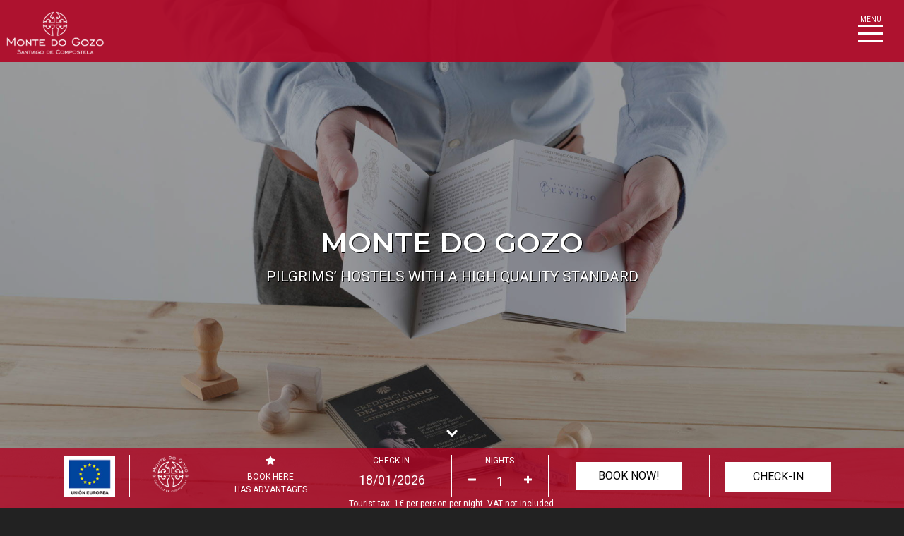

--- FILE ---
content_type: text/html; charset=UTF-8
request_url: https://www.montedogozo.com/about-us/monte-do-gozo-hostel/
body_size: 12687
content:
<!DOCTYPE html>
<html lang="en-GB">

<head>
	<meta http-equiv="Content-Type" content="text/html; charset=utf-8" />
	<meta name="viewport" content="width=device-width, initial-scale=1">
	<meta http-equiv="X-UA-Compatible" content="IE=edge">
	<link rel="shortcut icon" href="https://www.montedogozo.com/wp-content/themes/benvido/images/favicon.ico" />
	<link rel="apple-touch-icon" href="https://www.montedogozo.com/wp-content/themes/benvido/images/apple-touch-icon.png" />
	<link rel="apple-touch-icon" sizes="57x57" href="https://www.montedogozo.com/wp-content/themes/benvido/images/apple-touch-icon-57x57.png" />
	<link rel="apple-touch-icon" sizes="72x72" href="https://www.montedogozo.com/wp-content/themes/benvido/images/apple-touch-icon-72x72.png" />
	<link rel="apple-touch-icon" sizes="76x76" href="https://www.montedogozo.com/wp-content/themes/benvido/images/apple-touch-icon-76x76.png" />
	<link rel="apple-touch-icon" sizes="114x114" href="https://www.montedogozo.com/wp-content/themes/benvido/images/apple-touch-icon-114x114.png" />
	<link rel="apple-touch-icon" sizes="120x120" href="https://www.montedogozo.com/wp-content/themes/benvido/images/apple-touch-icon-120x120.png" />
	<link rel="apple-touch-icon" sizes="144x144" href="https://www.montedogozo.com/wp-content/themes/benvido/images/apple-touch-icon-144x144.png" />
	<link rel="apple-touch-icon" sizes="152x152" href="https://www.montedogozo.com/wp-content/themes/benvido/images/apple-touch-icon-152x152.png" />
	<link rel="apple-touch-icon" sizes="180x180" href="https://www.montedogozo.com/wp-content/themes/benvido/images/apple-touch-icon-180x180.png" />
	<link rel="preconnect" href="https://fonts.googleapis.com">
	<link rel="preconnect" href="https://fonts.gstatic.com" crossorigin>
	<link href="https://fonts.googleapis.com/css2?family=Montserrat:wght@200;400;600;800&family=Roboto:wght@100;300;400;500;700;900&display=swap" rel="stylesheet">
	
	<link rel="stylesheet" href="https://www.montedogozo.com/wp-content/themes/benvido/plugins/cookie_consent/cookieconsent.min.css">
	<script type="module" src="https://www.montedogozo.com/wp-content/themes/benvido/plugins/cookie_consent/cookieconsent.config.js"></script>

	<!-- Google tag (gtag.js) -->
	<script type="text/plain" data-category="analytics" data-service="ga" async src="https://www.googletagmanager.com/gtag/js?id=G-RXJ2NNJ9TT"></script>
	<script type="text/plain" data-category="analytics" data-service="ga">
		window.dataLayer = window.dataLayer || [];
		function gtag(){dataLayer.push(arguments);}
		gtag('js', new Date());

		gtag('config', 'G-RXJ2NNJ9TT');
	</script>

	<!-- <script type="text/javascript">
		document.addEventListener('DOMContentLoaded', function() {
			cookieconsent.run({
				"notice_banner_type": "interstitial",
				"consent_type": "express",
				"palette": "dark",
				"language": "en",
				"moreinfo": "true",
				"website_domain": ".montedogozo.com",
				"website_name": "Monte do Gozo",
				"change_preferences_selector": "#changeCookiePreferences",
				"cookies_policy_url": "/cookies-policy/"
			});
		});
	</script> -->
	
	<!-- Google tag (gtag.js) -->
	<!-- <script type="text/plain" cookie-consent="tracking" async src="https://www.googletagmanager.com/gtag/js?id=G-RXJ2NNJ9TT"></script>
	<script type="text/plain" cookie-consent="tracking">
		window.dataLayer = window.dataLayer || [];
		function gtag(){dataLayer.push(arguments);}
		gtag('js', new Date());

		gtag('config', 'G-RXJ2NNJ9TT');
	</script> -->

	<title>Sobre nosotros | Albergue Monte do Gozo</title>
<link rel="alternate" href="https://www.montedogozo.com/about-us/monte-do-gozo-hostel/" hreflang="en" />
<link rel="alternate" href="https://www.montedogozo.com/es/quienes-somos/albergue-monte-do-gozo/" hreflang="es" />
<link rel="alternate" href="https://www.montedogozo.com/gl/quen-somos/albergue-monte-do-gozo-gl/" hreflang="gl" />
<link rel="alternate" href="https://www.montedogozo.com/pt/quem-somos/monte-do-gozo-hostel/" hreflang="pt" />
<link rel="alternate" href="https://www.montedogozo.com/de/wer-sind-wir/monte-do-gozo-herbergen/" hreflang="de" />
<link rel="alternate" href="https://www.montedogozo.com/fr/qui-sommes-nous/auberge-monte-do-gozo/" hreflang="fr" />

<!-- The SEO Framework -->
<meta name="description" content="Monte do Gozo and Benvido Albergues seeks to become the leading chain of pilgrim&rsquo;s hostels on the Camino de Santiago. Our goal is to offer welcoming&#8230;" />
<meta property="og:image" content="https://www.montedogozo.com/wp-content/uploads/nosotros-benvido_bg.jpg" />
<meta property="og:image:width" content="1920" />
<meta property="og:image:height" content="1080" />
<meta property="og:image:alt" content="Sobre Monte do Gozo" />
<meta property="og:locale" content="en_GB" />
<meta property="og:type" content="website" />
<meta property="og:title" content="Sobre nosotros | Albergue Monte do Gozo" />
<meta property="og:description" content="Monte do Gozo and Benvido Albergues seeks to become the leading chain of pilgrim&rsquo;s hostels on the Camino de Santiago. Our goal is to offer welcoming, modern and functional accommodations&#8230;" />
<meta property="og:url" content="https://www.montedogozo.com/about-us/monte-do-gozo-hostel/" />
<meta property="og:site_name" content="Albergue Monte do Gozo" />
<meta name="twitter:card" content="summary_large_image" />
<meta name="twitter:title" content="Sobre nosotros | Albergue Monte do Gozo" />
<meta name="twitter:description" content="Monte do Gozo and Benvido Albergues seeks to become the leading chain of pilgrim&rsquo;s hostels on the Camino de Santiago. Our goal is to offer welcoming, modern and functional accommodations&#8230;" />
<meta name="twitter:image" content="https://www.montedogozo.com/wp-content/uploads/nosotros-benvido_bg.jpg" />
<meta name="twitter:image:alt" content="Sobre Monte do Gozo" />
<link rel="canonical" href="https://www.montedogozo.com/about-us/monte-do-gozo-hostel/" />
<script type="application/ld+json">{"@context":"https://schema.org","@type":"BreadcrumbList","itemListElement":[{"@type":"ListItem","position":1,"item":{"@id":"https://www.montedogozo.com/","name":"Monte do Gozo hostel for pilgrims in Santiago"}},{"@type":"ListItem","position":2,"item":{"@id":"https://www.montedogozo.com/about-us/","name":"About us"}},{"@type":"ListItem","position":3,"item":{"@id":"https://www.montedogozo.com/about-us/monte-do-gozo-hostel/","name":"Sobre nosotros"}}]}</script>
<!-- / The SEO Framework -->

<link rel='dns-prefetch' href='//code.jquery.com' />
<link rel='dns-prefetch' href='//fonts.googleapis.com' />
<style id='wp-img-auto-sizes-contain-inline-css' type='text/css'>
img:is([sizes=auto i],[sizes^="auto," i]){contain-intrinsic-size:3000px 1500px}
/*# sourceURL=wp-img-auto-sizes-contain-inline-css */
</style>
<style id='wp-block-library-inline-css' type='text/css'>
:root{--wp-block-synced-color:#7a00df;--wp-block-synced-color--rgb:122,0,223;--wp-bound-block-color:var(--wp-block-synced-color);--wp-editor-canvas-background:#ddd;--wp-admin-theme-color:#007cba;--wp-admin-theme-color--rgb:0,124,186;--wp-admin-theme-color-darker-10:#006ba1;--wp-admin-theme-color-darker-10--rgb:0,107,160.5;--wp-admin-theme-color-darker-20:#005a87;--wp-admin-theme-color-darker-20--rgb:0,90,135;--wp-admin-border-width-focus:2px}@media (min-resolution:192dpi){:root{--wp-admin-border-width-focus:1.5px}}.wp-element-button{cursor:pointer}:root .has-very-light-gray-background-color{background-color:#eee}:root .has-very-dark-gray-background-color{background-color:#313131}:root .has-very-light-gray-color{color:#eee}:root .has-very-dark-gray-color{color:#313131}:root .has-vivid-green-cyan-to-vivid-cyan-blue-gradient-background{background:linear-gradient(135deg,#00d084,#0693e3)}:root .has-purple-crush-gradient-background{background:linear-gradient(135deg,#34e2e4,#4721fb 50%,#ab1dfe)}:root .has-hazy-dawn-gradient-background{background:linear-gradient(135deg,#faaca8,#dad0ec)}:root .has-subdued-olive-gradient-background{background:linear-gradient(135deg,#fafae1,#67a671)}:root .has-atomic-cream-gradient-background{background:linear-gradient(135deg,#fdd79a,#004a59)}:root .has-nightshade-gradient-background{background:linear-gradient(135deg,#330968,#31cdcf)}:root .has-midnight-gradient-background{background:linear-gradient(135deg,#020381,#2874fc)}:root{--wp--preset--font-size--normal:16px;--wp--preset--font-size--huge:42px}.has-regular-font-size{font-size:1em}.has-larger-font-size{font-size:2.625em}.has-normal-font-size{font-size:var(--wp--preset--font-size--normal)}.has-huge-font-size{font-size:var(--wp--preset--font-size--huge)}.has-text-align-center{text-align:center}.has-text-align-left{text-align:left}.has-text-align-right{text-align:right}.has-fit-text{white-space:nowrap!important}#end-resizable-editor-section{display:none}.aligncenter{clear:both}.items-justified-left{justify-content:flex-start}.items-justified-center{justify-content:center}.items-justified-right{justify-content:flex-end}.items-justified-space-between{justify-content:space-between}.screen-reader-text{border:0;clip-path:inset(50%);height:1px;margin:-1px;overflow:hidden;padding:0;position:absolute;width:1px;word-wrap:normal!important}.screen-reader-text:focus{background-color:#ddd;clip-path:none;color:#444;display:block;font-size:1em;height:auto;left:5px;line-height:normal;padding:15px 23px 14px;text-decoration:none;top:5px;width:auto;z-index:100000}html :where(.has-border-color){border-style:solid}html :where([style*=border-top-color]){border-top-style:solid}html :where([style*=border-right-color]){border-right-style:solid}html :where([style*=border-bottom-color]){border-bottom-style:solid}html :where([style*=border-left-color]){border-left-style:solid}html :where([style*=border-width]){border-style:solid}html :where([style*=border-top-width]){border-top-style:solid}html :where([style*=border-right-width]){border-right-style:solid}html :where([style*=border-bottom-width]){border-bottom-style:solid}html :where([style*=border-left-width]){border-left-style:solid}html :where(img[class*=wp-image-]){height:auto;max-width:100%}:where(figure){margin:0 0 1em}html :where(.is-position-sticky){--wp-admin--admin-bar--position-offset:var(--wp-admin--admin-bar--height,0px)}@media screen and (max-width:600px){html :where(.is-position-sticky){--wp-admin--admin-bar--position-offset:0px}}

/*# sourceURL=wp-block-library-inline-css */
</style><style id='global-styles-inline-css' type='text/css'>
:root{--wp--preset--aspect-ratio--square: 1;--wp--preset--aspect-ratio--4-3: 4/3;--wp--preset--aspect-ratio--3-4: 3/4;--wp--preset--aspect-ratio--3-2: 3/2;--wp--preset--aspect-ratio--2-3: 2/3;--wp--preset--aspect-ratio--16-9: 16/9;--wp--preset--aspect-ratio--9-16: 9/16;--wp--preset--color--black: #000000;--wp--preset--color--cyan-bluish-gray: #abb8c3;--wp--preset--color--white: #ffffff;--wp--preset--color--pale-pink: #f78da7;--wp--preset--color--vivid-red: #cf2e2e;--wp--preset--color--luminous-vivid-orange: #ff6900;--wp--preset--color--luminous-vivid-amber: #fcb900;--wp--preset--color--light-green-cyan: #7bdcb5;--wp--preset--color--vivid-green-cyan: #00d084;--wp--preset--color--pale-cyan-blue: #8ed1fc;--wp--preset--color--vivid-cyan-blue: #0693e3;--wp--preset--color--vivid-purple: #9b51e0;--wp--preset--gradient--vivid-cyan-blue-to-vivid-purple: linear-gradient(135deg,rgb(6,147,227) 0%,rgb(155,81,224) 100%);--wp--preset--gradient--light-green-cyan-to-vivid-green-cyan: linear-gradient(135deg,rgb(122,220,180) 0%,rgb(0,208,130) 100%);--wp--preset--gradient--luminous-vivid-amber-to-luminous-vivid-orange: linear-gradient(135deg,rgb(252,185,0) 0%,rgb(255,105,0) 100%);--wp--preset--gradient--luminous-vivid-orange-to-vivid-red: linear-gradient(135deg,rgb(255,105,0) 0%,rgb(207,46,46) 100%);--wp--preset--gradient--very-light-gray-to-cyan-bluish-gray: linear-gradient(135deg,rgb(238,238,238) 0%,rgb(169,184,195) 100%);--wp--preset--gradient--cool-to-warm-spectrum: linear-gradient(135deg,rgb(74,234,220) 0%,rgb(151,120,209) 20%,rgb(207,42,186) 40%,rgb(238,44,130) 60%,rgb(251,105,98) 80%,rgb(254,248,76) 100%);--wp--preset--gradient--blush-light-purple: linear-gradient(135deg,rgb(255,206,236) 0%,rgb(152,150,240) 100%);--wp--preset--gradient--blush-bordeaux: linear-gradient(135deg,rgb(254,205,165) 0%,rgb(254,45,45) 50%,rgb(107,0,62) 100%);--wp--preset--gradient--luminous-dusk: linear-gradient(135deg,rgb(255,203,112) 0%,rgb(199,81,192) 50%,rgb(65,88,208) 100%);--wp--preset--gradient--pale-ocean: linear-gradient(135deg,rgb(255,245,203) 0%,rgb(182,227,212) 50%,rgb(51,167,181) 100%);--wp--preset--gradient--electric-grass: linear-gradient(135deg,rgb(202,248,128) 0%,rgb(113,206,126) 100%);--wp--preset--gradient--midnight: linear-gradient(135deg,rgb(2,3,129) 0%,rgb(40,116,252) 100%);--wp--preset--font-size--small: 13px;--wp--preset--font-size--medium: 20px;--wp--preset--font-size--large: 36px;--wp--preset--font-size--x-large: 42px;--wp--preset--spacing--20: 0.44rem;--wp--preset--spacing--30: 0.67rem;--wp--preset--spacing--40: 1rem;--wp--preset--spacing--50: 1.5rem;--wp--preset--spacing--60: 2.25rem;--wp--preset--spacing--70: 3.38rem;--wp--preset--spacing--80: 5.06rem;--wp--preset--shadow--natural: 6px 6px 9px rgba(0, 0, 0, 0.2);--wp--preset--shadow--deep: 12px 12px 50px rgba(0, 0, 0, 0.4);--wp--preset--shadow--sharp: 6px 6px 0px rgba(0, 0, 0, 0.2);--wp--preset--shadow--outlined: 6px 6px 0px -3px rgb(255, 255, 255), 6px 6px rgb(0, 0, 0);--wp--preset--shadow--crisp: 6px 6px 0px rgb(0, 0, 0);}:where(.is-layout-flex){gap: 0.5em;}:where(.is-layout-grid){gap: 0.5em;}body .is-layout-flex{display: flex;}.is-layout-flex{flex-wrap: wrap;align-items: center;}.is-layout-flex > :is(*, div){margin: 0;}body .is-layout-grid{display: grid;}.is-layout-grid > :is(*, div){margin: 0;}:where(.wp-block-columns.is-layout-flex){gap: 2em;}:where(.wp-block-columns.is-layout-grid){gap: 2em;}:where(.wp-block-post-template.is-layout-flex){gap: 1.25em;}:where(.wp-block-post-template.is-layout-grid){gap: 1.25em;}.has-black-color{color: var(--wp--preset--color--black) !important;}.has-cyan-bluish-gray-color{color: var(--wp--preset--color--cyan-bluish-gray) !important;}.has-white-color{color: var(--wp--preset--color--white) !important;}.has-pale-pink-color{color: var(--wp--preset--color--pale-pink) !important;}.has-vivid-red-color{color: var(--wp--preset--color--vivid-red) !important;}.has-luminous-vivid-orange-color{color: var(--wp--preset--color--luminous-vivid-orange) !important;}.has-luminous-vivid-amber-color{color: var(--wp--preset--color--luminous-vivid-amber) !important;}.has-light-green-cyan-color{color: var(--wp--preset--color--light-green-cyan) !important;}.has-vivid-green-cyan-color{color: var(--wp--preset--color--vivid-green-cyan) !important;}.has-pale-cyan-blue-color{color: var(--wp--preset--color--pale-cyan-blue) !important;}.has-vivid-cyan-blue-color{color: var(--wp--preset--color--vivid-cyan-blue) !important;}.has-vivid-purple-color{color: var(--wp--preset--color--vivid-purple) !important;}.has-black-background-color{background-color: var(--wp--preset--color--black) !important;}.has-cyan-bluish-gray-background-color{background-color: var(--wp--preset--color--cyan-bluish-gray) !important;}.has-white-background-color{background-color: var(--wp--preset--color--white) !important;}.has-pale-pink-background-color{background-color: var(--wp--preset--color--pale-pink) !important;}.has-vivid-red-background-color{background-color: var(--wp--preset--color--vivid-red) !important;}.has-luminous-vivid-orange-background-color{background-color: var(--wp--preset--color--luminous-vivid-orange) !important;}.has-luminous-vivid-amber-background-color{background-color: var(--wp--preset--color--luminous-vivid-amber) !important;}.has-light-green-cyan-background-color{background-color: var(--wp--preset--color--light-green-cyan) !important;}.has-vivid-green-cyan-background-color{background-color: var(--wp--preset--color--vivid-green-cyan) !important;}.has-pale-cyan-blue-background-color{background-color: var(--wp--preset--color--pale-cyan-blue) !important;}.has-vivid-cyan-blue-background-color{background-color: var(--wp--preset--color--vivid-cyan-blue) !important;}.has-vivid-purple-background-color{background-color: var(--wp--preset--color--vivid-purple) !important;}.has-black-border-color{border-color: var(--wp--preset--color--black) !important;}.has-cyan-bluish-gray-border-color{border-color: var(--wp--preset--color--cyan-bluish-gray) !important;}.has-white-border-color{border-color: var(--wp--preset--color--white) !important;}.has-pale-pink-border-color{border-color: var(--wp--preset--color--pale-pink) !important;}.has-vivid-red-border-color{border-color: var(--wp--preset--color--vivid-red) !important;}.has-luminous-vivid-orange-border-color{border-color: var(--wp--preset--color--luminous-vivid-orange) !important;}.has-luminous-vivid-amber-border-color{border-color: var(--wp--preset--color--luminous-vivid-amber) !important;}.has-light-green-cyan-border-color{border-color: var(--wp--preset--color--light-green-cyan) !important;}.has-vivid-green-cyan-border-color{border-color: var(--wp--preset--color--vivid-green-cyan) !important;}.has-pale-cyan-blue-border-color{border-color: var(--wp--preset--color--pale-cyan-blue) !important;}.has-vivid-cyan-blue-border-color{border-color: var(--wp--preset--color--vivid-cyan-blue) !important;}.has-vivid-purple-border-color{border-color: var(--wp--preset--color--vivid-purple) !important;}.has-vivid-cyan-blue-to-vivid-purple-gradient-background{background: var(--wp--preset--gradient--vivid-cyan-blue-to-vivid-purple) !important;}.has-light-green-cyan-to-vivid-green-cyan-gradient-background{background: var(--wp--preset--gradient--light-green-cyan-to-vivid-green-cyan) !important;}.has-luminous-vivid-amber-to-luminous-vivid-orange-gradient-background{background: var(--wp--preset--gradient--luminous-vivid-amber-to-luminous-vivid-orange) !important;}.has-luminous-vivid-orange-to-vivid-red-gradient-background{background: var(--wp--preset--gradient--luminous-vivid-orange-to-vivid-red) !important;}.has-very-light-gray-to-cyan-bluish-gray-gradient-background{background: var(--wp--preset--gradient--very-light-gray-to-cyan-bluish-gray) !important;}.has-cool-to-warm-spectrum-gradient-background{background: var(--wp--preset--gradient--cool-to-warm-spectrum) !important;}.has-blush-light-purple-gradient-background{background: var(--wp--preset--gradient--blush-light-purple) !important;}.has-blush-bordeaux-gradient-background{background: var(--wp--preset--gradient--blush-bordeaux) !important;}.has-luminous-dusk-gradient-background{background: var(--wp--preset--gradient--luminous-dusk) !important;}.has-pale-ocean-gradient-background{background: var(--wp--preset--gradient--pale-ocean) !important;}.has-electric-grass-gradient-background{background: var(--wp--preset--gradient--electric-grass) !important;}.has-midnight-gradient-background{background: var(--wp--preset--gradient--midnight) !important;}.has-small-font-size{font-size: var(--wp--preset--font-size--small) !important;}.has-medium-font-size{font-size: var(--wp--preset--font-size--medium) !important;}.has-large-font-size{font-size: var(--wp--preset--font-size--large) !important;}.has-x-large-font-size{font-size: var(--wp--preset--font-size--x-large) !important;}
/*# sourceURL=global-styles-inline-css */
</style>

<style id='classic-theme-styles-inline-css' type='text/css'>
/*! This file is auto-generated */
.wp-block-button__link{color:#fff;background-color:#32373c;border-radius:9999px;box-shadow:none;text-decoration:none;padding:calc(.667em + 2px) calc(1.333em + 2px);font-size:1.125em}.wp-block-file__button{background:#32373c;color:#fff;text-decoration:none}
/*# sourceURL=/wp-includes/css/classic-themes.min.css */
</style>
<link rel='stylesheet' href='//fonts.googleapis.com/css' type='text/css' media='all' />
<link rel='stylesheet' href='//fonts.googleapis.com/css' type='text/css' media='all' />
<link rel='stylesheet' href='https://www.montedogozo.com/wp-content/plugins/wp-floating-menu/css/font-awesome/font-awesome.min.css' type='text/css' media='all' />
<link rel='stylesheet' href='https://www.montedogozo.com/wp-content/plugins/wp-floating-menu/css/genericons.css' type='text/css' media='all' />
<link rel='stylesheet' href='https://www.montedogozo.com/wp-content/plugins/wp-floating-menu/css/front-end.css' type='text/css' media='all' />
<link rel='stylesheet' href='https://www.montedogozo.com/wp-includes/css/dashicons.min.css' type='text/css' media='all' />
<link rel='stylesheet' href='https://www.montedogozo.com/wp-content/plugins/wp-floating-menu/css/vesper-icons.css' type='text/css' media='all' />
<link rel='stylesheet' href='https://www.montedogozo.com/wp-content/themes/benvido/admin/styles-adminbar.css' type='text/css' media='all' />
<link rel='stylesheet' href='https://www.montedogozo.com/wp-content/themes/benvido/css/bootstrap.min.css' type='text/css' media='all' />
<link rel='stylesheet' href='//fonts.googleapis.com/css' type='text/css' media='all' />
<link rel='stylesheet' href='//code.jquery.com/ui/1.12.1/themes/base/jquery-ui.css' type='text/css' media='all' />
<link rel='stylesheet' href='https://www.montedogozo.com/wp-content/themes/benvido/style.css' type='text/css' media='all' />
<link rel='stylesheet' href='//fonts.googleapis.com/css' type='text/css' media='all' />
<script type="text/javascript" src="https://www.montedogozo.com/wp-includes/js/jquery/jquery.min.js" id="jquery-core-js"></script>
<script type="text/javascript" src="https://www.montedogozo.com/wp-includes/js/jquery/jquery-migrate.min.js" id="jquery-migrate-js"></script>
<script type="text/javascript" src="https://www.montedogozo.com/wp-content/plugins/wp-floating-menu/js/frontend.js" id="wpfm-frontend-js-js"></script>
<script type="text/javascript" src="https://code.jquery.com/jquery-1.12.4.js" id="benvido-jquery-js"></script>
<script type="text/javascript" src="https://code.jquery.com/ui/1.12.1/jquery-ui.js" id="benvido-jquery-ui-js"></script>
<script type="text/javascript" src="https://www.montedogozo.com/wp-content/themes/benvido/js/fontawesome/fontawesome-all.min.js" id="benvido-fontawesome-js"></script>
<script type="text/javascript" src="https://www.montedogozo.com/wp-content/themes/benvido/js/fontawesome/fa-v4-shims.min.js" id="benvido-fontawesome-v4-js"></script>
<script type="text/javascript" src="https://www.montedogozo.com/wp-content/themes/benvido/js/popper.min.js" id="benvido-popper-js"></script>
<script type="text/javascript" src="https://www.montedogozo.com/wp-content/themes/benvido/js/bootstrap.min.js" id="benvido-bootstrapjs-js"></script>
<script type="text/javascript" src="https://www.montedogozo.com/wp-content/themes/benvido/js/lightbox.min.js" id="lightbox-script-js"></script>
<script type="text/javascript" src="https://www.montedogozo.com/wp-content/themes/benvido/js/theme-script.js" id="benvido-themejs-js"></script>
	<link rel="canonical" href="https://www.montedogozo.com/about-us/monte-do-gozo-hostel/">
		<style type="text/css" id="wp-custom-css">
			.check-in {
  background-color: transparent !important;
}
.check-in a {
background-color: #fff !important;
}		</style>
		<link rel='stylesheet' href='https://www.montedogozo.com/wp-content/plugins/creame-whatsapp-me/public/css/joinchat-btn.min.css' type='text/css' media='all' />
<style id='joinchat-inline-css' type='text/css'>
.joinchat{--ch:142;--cs:70%;--cl:49%;--bw:1}
/*# sourceURL=joinchat-inline-css */
</style>
</head>

<body class="">
		<div id="page" class="site">
		<header id="masthead" class="site-header navbar-static-top" role="banner">
			<div class="navbar-brand">
				<a href="https://www.montedogozo.com/"><img src="https://www.montedogozo.com/wp-content/themes/benvido/images/logo-montedogozoweb.png" alt="Albergue Monte do Gozo" title="Albergue Monte do Gozo" /></a>
			</div>
			<div class="menu-bar">
				<div class="menu-bar-content">
					<p>Menu</p>
					<div class="button-menu" id="toggle">
						<span class="top"></span>
						<span class="middle"></span>
						<span class="bottom"></span>
					</div>
				</div>
			</div>
		</header>
		<div class="overlay" id="overlay">
			<nav class="overlay-menu">
				<ul id="menu-main-menu-en" class="navbar-nav"><li class="nav-item menu-destacado menu-item menu-item-type-post_type menu-item-object-page menu-item-2688"><a title="The private hostel" href="https://www.montedogozo.com/hostel/" class="nav-link">The private hostel</a></li>
<li class="nav-item menu-item menu-item-type-post_type menu-item-object-page menu-item-2555"><a title="Rooms" href="https://www.montedogozo.com/hostel/rooms/" class="nav-link">Rooms</a></li>
<li class="nav-item menu-item menu-item-type-post_type menu-item-object-page menu-item-2556"><a title="Services" href="https://www.montedogozo.com/hostel/services/" class="nav-link">Services</a></li>
<li class="nav-item menu-item menu-item-type-post_type menu-item-object-page menu-item-2098"><a title="Groups" href="https://www.montedogozo.com/groups/" class="nav-link">Groups</a></li>
<li class="nav-item menu-destacado menu-item menu-item-type-post_type menu-item-object-page menu-item-2689"><a title="Gastronomy" href="https://www.montedogozo.com/bar/" class="nav-link">Gastronomy</a></li>
<li class="nav-item menu-item menu-item-type-post_type menu-item-object-page menu-item-2095"><a title="Bar" href="https://www.montedogozo.com/bar/" class="nav-link">Bar</a></li>
<li class="nav-item menu-destacado menu-item menu-item-type-post_type menu-item-object-page menu-item-2100"><a title="Monte do Gozo" href="https://www.montedogozo.com/monte-gozo/" class="nav-link">Monte do Gozo</a></li>
<li class="nav-item menu-item menu-item-type-post_type menu-item-object-page menu-item-2692"><a title="The Complex" href="https://www.montedogozo.com/monte-gozo/" class="nav-link">The Complex</a></li>
<li class="nav-item menu-item menu-item-type-post_type menu-item-object-page menu-item-2690"><a title="The square and its shops" href="https://www.montedogozo.com/the-square/" class="nav-link">The square and its shops</a></li>
<li class="nav-item menu-item menu-item-type-post_type menu-item-object-page menu-item-2101"><a title="Santiago and the Camino" href="https://www.montedogozo.com/santiago-and-the-camino/" class="nav-link">Santiago and the Camino</a></li>
<li class="nav-item menu-item menu-item-type-post_type menu-item-object-page current-page-ancestor menu-item-2094"><a title="About us" href="https://www.montedogozo.com/about-us/" class="nav-link">About us</a></li>
<li class="nav-item menu-item menu-item-type-post_type menu-item-object-page menu-item-2765"><a title="News" href="https://www.montedogozo.com/news/" class="nav-link">News</a></li>
<li class="nav-item menu-item menu-item-type-post_type menu-item-object-page menu-item-2183"><a title="Contact" href="https://www.montedogozo.com/contact/" class="nav-link">Contact</a></li>
<li class="nav-item check-in menu-item menu-item-type-custom menu-item-object-custom menu-item-2753"><a title="Check-in online" target="_blank" href="https://checkin.civitfun.com/hotel/albergue-monte-do-gozo/bookingSearchForm?lang=en" class="nav-link">Check-in online</a></li>
</ul>			</nav>
			<div class="menu-lang">
				<div class="dropdown">
					<button class="btn btn-secondary dropdown-toggle" type="button" id="dropdownMenuButton" data-toggle="dropdown" aria-haspopup="true" aria-expanded="false">
						en					</button>
					<div class="dropdown-menu lang-menu" aria-labelledby="dropdownMenuButton">
							<li class="lang-item lang-item-9 lang-item-en current-lang lang-item-first"><a lang="en-GB" hreflang="en-GB" href="https://www.montedogozo.com/about-us/monte-do-gozo-hostel/" aria-current="true">en</a></li>
	<li class="lang-item lang-item-2 lang-item-es"><a lang="es-ES" hreflang="es-ES" href="https://www.montedogozo.com/es/quienes-somos/albergue-monte-do-gozo/">es</a></li>
	<li class="lang-item lang-item-706 lang-item-gl"><a lang="gl-ES" hreflang="gl-ES" href="https://www.montedogozo.com/gl/quen-somos/albergue-monte-do-gozo-gl/">gl</a></li>
	<li class="lang-item lang-item-5 lang-item-pt"><a lang="pt-PT" hreflang="pt-PT" href="https://www.montedogozo.com/pt/quem-somos/monte-do-gozo-hostel/">pt</a></li>
	<li class="lang-item lang-item-431 lang-item-de"><a lang="de-DE" hreflang="de-DE" href="https://www.montedogozo.com/de/wer-sind-wir/monte-do-gozo-herbergen/">de</a></li>
	<li class="lang-item lang-item-435 lang-item-fr"><a lang="fr-FR" hreflang="fr-FR" href="https://www.montedogozo.com/fr/qui-sommes-nous/auberge-monte-do-gozo/">fr</a></li>
					</div>
				</div>
			</div>
		</div>

		<div id="booking-bar" class="booking-bar">
			<div class="container">
				<div class="row">
					<div class="booking-desktop">
						<form name="BookingForm" id="BookingForm" action="https://www.montedogozo.com/booking/" method="post" target="_blank" class="flat booking booking-content">
							<div class="booking-element booking-sello">
								<div class="booking-element-item">
																		<a href="/es/subvenciones/">
										<img src="https://www.montedogozo.com/wp-content/themes/benvido/images/ayuda-ue.png" alt="Ayudas" width="72" height="52" alt="sello">
									</a>
								</div>
							</div>
							<div class="booking-element booking-sello">
								<div class="booking-element-item">
									<a href="#" data-toggle="modal" data-target="#PopupSello">
										<img src="https://www.montedogozo.com/wp-content/themes/benvido/images/sello.png" alt="Early check-in" width="52" height="52" alt="sello">
									</a>
								</div>
							</div>
							<div class="booking-element booking-ventaja">
								<div class="booking-element-item">
									<a href="#" data-toggle="modal" data-target="#PopupAdvantages">
										<label><i class="fa fa-icon fa-star"></i></label>
										Book here<br>has advantages									</a>
								</div>
							</div>
							<div class="booking-element date">
								<div id="selectdate" class="booking-element-item">
									<label for="checkin">Check-in</label>
									<input type="text" id="datepicker" name="checkin" value="18/01/2026" readonly>
								</div>
							</div>
							<div class="booking-element noches">
								<div class="booking-element-item">
									<label for="nights">Nights</label>
									<div class="input-group">
										<span class="input-group-btn">
											<button type="button" class="btn btn-number" data-type="minus" data-field="nights">
												<span class="fa fa-minus"></span>
											</button>
										</span>
										<input type="text" name="nights" id="nights" class="form-control input-number" value="1" min="1" max="60" readonly>
										<span class="input-group-btn">
											<button type="button" class="btn btn-number" data-type="plus" data-field="nights">
												<span class="fa fa-plus"></span>
											</button>
										</span>
									</div>
								</div>
							</div>
														<div class="booking-element booking-btn">
								<div class="booking-element-item">
									<input type="hidden" name="ISBED" value="Y" />
									<input type="hidden" name="HN" value="1" id="HN" />
									<input type="hidden" name="LN" value="en" id="LN" />
									<input type="submit" id="engine-submit-button" class="btn btn-booking-eng p-2 m-2" value="Book Now!" />
								</div>
							</div>
							<div class="booking-element checkin-btn">
								<div class="booking-element-item">
									<a href="https://checkin.civitfun.com/hotel/albergue-monte-do-gozo/bookingSearchForm?lang=en" class="btn btn-booking-eng p-2 m-2">
										Check-in									</a>
								</div>
							</div>
						</form>
						<div class="text-center booking-tax">
							Tourist tax: 1€ per person per night. VAT not included.						</div>
					</div>
					<div class="booking-mobile">
						<a href="https://checkin.civitfun.com/hotel/albergue-monte-do-gozo/bookingSearchForm?lang=en" class="btn btn-booking-eng p-2 m-2">
							Check-in						</a>
						<a href="https://www.montedogozo.com/booking/?HN=1&LN=en&ISBED=Y" class="btn btn-booking-eng p-2 m-2">
							Book Now!						</a>
					</div>
				</div>
			</div>
		</div>
						
				<div id="carouselSlider" class="carousel carousel-fade" data-ride="carousel">
											
						<div class="carousel-inner page-full-height">
															<div class="carousel-item active" id="item-1">
									<div class="page-full-height bg-color-filter"></div>
									<div class="page-full-height" style="background-image: url('https://www.montedogozo.com/wp-content/uploads/nosotros-benvido.jpg');"></div>
																			<div class="carousel-caption">
											<div class="content-center">
												<h1>Monte do Gozo</h1>
<p>Pilgrims’ hostels with a high quality standard</p>
																							</div>
										</div>
																	</div>
														<div id="btnDown" class="downArrow bounce hidden-mobile">
								<a href="#content"><img width="16" height="16" src="[data-uri]" alt="Down"></a>
							</div>
						</div>
					
									</div>

			
<a name="view-content"></a>
	<div id="content" class="site-content page-full-height page-height-auto" style="background-image: url('https://www.montedogozo.com/wp-content/uploads/nosotros-benvido_bg.jpg');">
		<div class="container page-height">
			<div class="row page-height-center">
				<section id="primary" class="content-area col-sm-12">
					<main id="main" class="site-main" role="main">
						
<article id="post-2175" class="post-2175 page type-page status-publish has-post-thumbnail hentry">
    <header class="entry-header">
		<h2 class="entry-title">Monte do Gozo Hostel</h2>	</header><!-- .entry-header -->

	<div class="entry-content center-content">
		<p style="text-align: center;">Monte do Gozo and Benvido Albergues seeks to become the leading chain of pilgrim’s hostels on the Camino de Santiago.</p>
<p style="text-align: center;">Our goal is to offer welcoming, modern and functional accommodations, centered on the service to the pilgrim and with a quality level that is maintained throughout the main stages of the Camino.</p>
<p style="text-align: center;">Monte do Gozo is the first pilgrim’s hostel of the chain Benvido and sets the standards of care, quality and services that we aim to offer in all our accommodations.</p>
	</div><!-- .entry-content -->

</article><!-- #post-## -->
					</main><!-- #main -->
				</section><!-- #primary -->
			</div><!-- .row -->
		</div><!-- .container -->
	</div><!-- #content -->

<footer id="colophon" class="site-footer" role="contentinfo">
	<div class="col-sm-footer col-sm-footer-min">
				<div class="footer-social">
			<a href="https://www.facebook.com/montedogozosdc" target="_blank" rel="nofollow"><i class="fa fa-lg fa-facebook-square"></i></a>
			<!-- <a href="https://twitter.com/montedogozosdc" target="_blank" rel="nofollow"><i class="fa fa-lg fa-twitter-square"></i></a> -->
			<a href="https://twitter.com/montedogozosdc" target="_blank" rel="nofollow"><img src="https://www.montedogozo.com/wp-content/themes/benvido/images/x-twitter.png"></a>
			<a href="https://www.instagram.com/montedogozosdc/" target="_blank" rel="nofollow"><i class="fa fa-lg fa-instagram"></i></a>
		</div>

					</div>
	<div class="col-sm-footer foot-mobile">
		<ul id="menu-footer-1-en" class="navbar-nav"><li class="nav-item menu-item menu-item-type-post_type menu-item-object-page menu-item-2705"><a title="The private hostel" href="https://www.montedogozo.com/hostel/" class="nav-link">The private hostel</a></li>
<li class="nav-item menu-item menu-item-type-post_type menu-item-object-page menu-item-2596"><a title="Rooms" href="https://www.montedogozo.com/hostel/rooms/" class="nav-link">Rooms</a></li>
<li class="nav-item menu-item menu-item-type-post_type menu-item-object-page menu-item-2597"><a title="Services" href="https://www.montedogozo.com/hostel/services/" class="nav-link">Services</a></li>
<li class="nav-item menu-item menu-item-type-post_type menu-item-object-page menu-item-2792"><a title="Groups" href="https://www.montedogozo.com/groups/" class="nav-link">Groups</a></li>
<li class="nav-item menu-item menu-item-type-post_type menu-item-object-page menu-item-2106"><a title="Gastronomy" href="https://www.montedogozo.com/bar/" class="nav-link">Gastronomy</a></li>
</ul>	</div>
	<div class="col-sm-footer foot-mobile">
		<ul id="menu-footer-2-en" class="navbar-nav"><li class="nav-item menu-item menu-item-type-post_type menu-item-object-page menu-item-2593"><a title="Monte do Gozo" href="https://www.montedogozo.com/monte-gozo/" class="nav-link">Monte do Gozo</a></li>
<li class="nav-item menu-item menu-item-type-post_type menu-item-object-page menu-item-2594"><a title="The square and its shops" href="https://www.montedogozo.com/the-square/" class="nav-link">The square and its shops</a></li>
<li class="nav-item menu-item menu-item-type-post_type menu-item-object-page menu-item-2113"><a title="Santiago and the Camino" href="https://www.montedogozo.com/santiago-and-the-camino/" class="nav-link">Santiago and the Camino</a></li>
<li class="nav-item menu-item menu-item-type-post_type menu-item-object-page current-page-ancestor menu-item-2793"><a title="About us" href="https://www.montedogozo.com/about-us/" class="nav-link">About us</a></li>
<li class="nav-item menu-item menu-item-type-post_type menu-item-object-page menu-item-2794"><a title="News" href="https://www.montedogozo.com/news/" class="nav-link">News</a></li>
</ul>	</div>
	<div class="col-sm-footer">
		<ul id="menu-footer-3-en" class="navbar-nav"><li class="nav-item menu-item menu-item-type-custom menu-item-object-custom menu-item-2117"><a title="View/cancel booking" rel="nofollow" href="https://booking.sihot.com/SIHOTWebBluesockHostels/pages/template_3/cancellation.html?HN=4&#038;LN=EN" class="nav-link">View/cancel booking</a></li>
<li class="nav-item menu-item menu-item-type-custom menu-item-object-custom menu-item-2786"><a title="Work with us" target="_blank" href="https://www.grupocarris.com/en/jobs/" class="nav-link">Work with us</a></li>
<li class="nav-item menu-item menu-item-type-post_type menu-item-object-page menu-item-2321"><a title="Terms of use" href="https://www.montedogozo.com/legal-terms/" class="nav-link">Terms of use</a></li>
<li class="nav-item menu-item menu-item-type-post_type menu-item-object-page menu-item-2320"><a title="Cookies policy" href="https://www.montedogozo.com/cookies-policy/" class="nav-link">Cookies policy</a></li>
</ul>	</div>
	<div class="col-sm-footer col-sm-footer-max">
		<div class="foot-content">
			<p>Rúa do Gozo, 18</p>
			<p>15820 Santiago de Compostela</p>
			<p>+34 881 255 386</p>
			<p style="text-transform:lowercase;">montedogozo@montedogozo.com</p>
		</div>
	</div>
</footer><!-- #colophon -->
</div><!-- #page -->


<!-- Popup Sello -->
<div class="modal fade" id="PopupSello" tabindex="-1" role="dialog" aria-labelledby="PopupSelloLabel" aria-hidden="true">
	<div class="modal-dialog" role="document">
		<div class="modal-content">
			<div class="modal-header">
				<button type="button" class="close" data-dismiss="modal" aria-label="Close">
					<img src="[data-uri]" alt="Close">
				</button>
			</div>
			<div class="modal-body">
				<div class="sello">
					<a href="/booking/?HN=1&LN=en&ISBED=Y" rel="nofollow" target="_blank">
						<img src="https://www.montedogozo.com/wp-content/themes/benvido/images/sello.png" alt="Early check-in">
					</a>
				</div>
				<h2 class="modal-title text-center" id="PopupSelloLabel">Credential stamping point</h2>
				<p class="text-center" id="PopupSelloLabel">Get the last and emblematic stamp before arriving in Santiago de Compostela at the Monte do Gozo Hostel to get the Compostela certification. </p>
			</div>
		</div>
	</div>
</div>

<!-- Advantajes Popup -->
<div class="modal fade" id="PopupAdvantages" tabindex="-1" role="dialog" aria-labelledby="PopupAdvantagesLabel" aria-hidden="true">
	<div class="modal-dialog" role="document">
		<div class="modal-content">
			<div class="modal-header">
				<button type="button" class="close" data-dismiss="modal" aria-label="Close">
					<img src="[data-uri]" alt="Close">
				</button>
			</div>
			<div class="modal-body">
				<h2 class="modal-title text-center" id="PopupAdvantagesLabel">Book here has advantages</h2>
				<div class="modal-menu">
					<!--<div class="moda-menu-item col-sm-6 nopadding">
					<div class="content-menu-item">
						<a href="/booking/?HN=1&LN=en&ISBED=Y" rel="nofollow" target="_blank">
							<img src="https://www.montedogozo.com/wp-content/themes/benvido/images/ventajas/1-minibar.jpg" alt="Free minibar">
							<div class="img-title"><h3>Free minibar</h3></div>
							<div class="img-content">
							  <div class="img-content-text">
								<p>Enjoy free minibar service every day during your stay</p><p class="more-btn">Book now</p>
							  </div>
							</div>
						</a>
					</div>
				</div>
				<div class="moda-menu-item col-sm-6 nopadding">
					<div class="content-menu-item">
						<a href="/booking/?HN=1&LN=en&ISBED=Y" rel="nofollow" target="_blank">
							<img src="https://www.montedogozo.com/wp-content/themes/benvido/images/ventajas/2-superior.jpg" alt="Superior Room">
							<div class="img-title"><h3>Superior Room</h3></div>
							<div class="img-content">
							  <div class="img-content-text">
								<p>Request a room upgrade at the reception desk at no extra cost</p><p class="more-btn">Book now</p>
							  </div>
							</div>
						</a>
					</div>
				</div>-->
					<div class="moda-menu-item col-sm-6 nopadding">
						<div class="content-menu-item">
							<a href="/booking/?HN=1&LN=en&ISBED=Y" rel="nofollow" target="_blank">
								<img src="https://www.montedogozo.com/wp-content/themes/benvido/images/ventajas/3-checkin.jpg" alt="Early check-in">
								<div class="img-title">
									<h3>Early check-in</h3>
								</div>
								<div class="img-content">
									<div class="img-content-text">
										<p>Request free early check-in before you arrive</p>
										<p class="more-btn">Book now</p>
									</div>
								</div>
							</a>
						</div>
					</div>
					<div class="moda-menu-item col-sm-6 nopadding">
						<div class="content-menu-item">
							<a href="/booking/?HN=1&LN=en&ISBED=Y" rel="nofollow" target="_blank">
								<img src="https://www.montedogozo.com/wp-content/themes/benvido/images/ventajas/4-checkout.jpg" alt="Late check-out">
								<div class="img-title">
									<h3>Late check-out</h3>
								</div>
								<div class="img-content">
									<div class="img-content-text">
										<p>Request our free late check-out service at the reception desk</p>
										<p class="more-btn">Book now</p>
									</div>
								</div>
							</a>
						</div>
					</div>
				</div>
				<p>Subject to availability on select dates</p>
			</div>
		</div>
	</div>
</div>


<div class="modal fade" id="PopupNewsletter" tabindex="-1" role="dialog" aria-labelledby="PopupNewsletterLabel" aria-hidden="true">
	<div class="modal-dialog" role="document">
		<div class="modal-content">
			<div class="modal-header">
				<button type="button" class="close" data-dismiss="modal" aria-label="Close">
					<img src="[data-uri]" alt="Close">
				</button>
			</div>
			<div class="modal-body">
				<h2 class="modal-title text-center" id="PopupAdvantagesLabel">Subscribe<br>to our newsletter</h2>
				<form id="newsletterForm">
					<fieldset>
						<input type="email" class="emailSuscripcion" id="emailSuscripcion" name="emailSuscripcion" required="required" placeholder="Enter your email address ">
						<input type="submit" value="Send" class="btn btn-inverse">
						<p class="privacy">
							<input type="checkbox" required="required" name="accept" value="1">
							<a href="/legal-terms/" class="white">Accept terms of use and privacy policy</a>
						</p>
					</fieldset>
					<div class="content-newsalert">
						<div id="newsletterAlert" class="alert alert-newsletter">
							<a class="close" data-dismiss="alert">×</a>
							You have successfully subscribed to the newsletter. You can read our terms of use and protection of personal data policy at the bottom of this website. Thank your for your subscription.						</div>
						<div id="newsletterAlertError" class="alert alert-error alert-newsletter">
							<a class="close" data-dismiss="alert">×</a>
							Error, try it later.						</div>
					</div>
				</form>
			</div>
		</div>
	</div>
</div>


<script type="text/javascript">
	//<![CDATA[
	/* Calendar config */
	var jsLanguage = 'en';

	if (!sessionStorage.alreadyClicked) {
		jQuery("#Halloween2025").modal();
		sessionStorage.alreadyClicked = 1;
	}
	//]]>
</script>
<script type="speculationrules">
{"prefetch":[{"source":"document","where":{"and":[{"href_matches":"/*"},{"not":{"href_matches":["/wp-*.php","/wp-admin/*","/wp-content/uploads/*","/wp-content/*","/wp-content/plugins/*","/wp-content/themes/benvido/*","/*\\?(.+)"]}},{"not":{"selector_matches":"a[rel~=\"nofollow\"]"}},{"not":{"selector_matches":".no-prefetch, .no-prefetch a"}}]},"eagerness":"conservative"}]}
</script>
            <div class="wpfm-floating-wh-wrapper" >
                     
<div class="wpfm-menu-wrapper wpfm-template-4" menu-id="1" data-pos-offset-var="0" data-disable-double-touch = "0">
    <nav id="wpfm-floating-menu-nav" class="wpfm-menu-nav wpfm wpfm-position-right">
        <ul class="wpfm-nav wpfm-nav-show-hide">
                                <li class="wpfm-title-hidden ">
                        <a title="" class="wpfm-menu-link" href="https://checkin.civitfun.com/hotel/albergue-monte-do-gozo/bookingSearchForm?lang=es" target=&quot;_blank&quot; >

                                                            <span class='wpfm-icon-block'>                
                                                                            <i  class="dashicons dashicons-admin-network" aria-hidden="true"></i>      
                                </span>
                                            
                                          
                        </a>            
                                                    <span class='tooltip wpfm-tootltip-title'>
                                Check-in online                            </span>
                                                     
                    </li>
                                    <li class="wpfm-title-hidden ">
                        <a title="" class="wpfm-menu-link" href="https://www.montedogozo.com/booking/?HN=1&#038;LN=es&#038;ISBED=Y" target=&quot;_blank&quot; >

                                                            <span class='wpfm-icon-block'>                
                                                                            <i  class="fa fa-home" aria-hidden="true"></i>      
                                </span>
                                            
                                          
                        </a>            
                                                    <span class='tooltip wpfm-tootltip-title'>
                                Reservar ahora                            </span>
                                                     
                    </li>
                                    <li class="wpfm-title-hidden ">
                        <a title="" class="wpfm-menu-link" href="https://booking.sihot.com/SIHOTWebBluesockHostels/pages/template_3/cancellation.html?HN=4&#038;LN=ES" target=&quot;_blank&quot; >

                                                            <span class='wpfm-icon-block'>                
                                                                            <i  class="dashicons dashicons-welcome-edit-page" aria-hidden="true"></i>      
                                </span>
                                            
                                          
                        </a>            
                                                    <span class='tooltip wpfm-tootltip-title'>
                                Gestionar reserva                            </span>
                                                     
                    </li>
                                    <li class="wpfm-title-hidden ">
                        <a title="" class="wpfm-menu-link" href="https://www.montedogozo.com/es/grupos/"  >

                                                            <span class='wpfm-icon-block'>                
                                                                            <i  class="dashicons dashicons-groups" aria-hidden="true"></i>      
                                </span>
                                            
                                          
                        </a>            
                                                    <span class='tooltip wpfm-tootltip-title'>
                                Grupos y eventos                            </span>
                                                     
                    </li>
                  
        </ul>             
    </nav>
</div>            </div>
            
<div class="joinchat joinchat--right joinchat--btn" data-settings='{"telephone":"34682270622","mobile_only":false,"button_delay":3,"whatsapp_web":false,"qr":false,"message_views":2,"message_delay":10,"message_badge":false,"message_send":"","message_hash":""}' hidden aria-hidden="false">
	<div class="joinchat__button" role="button" tabindex="0" aria-label="WhatsApp contact">
							</div>
			</div>
<script type="text/javascript" id="pll_cookie_script-js-after">
/* <![CDATA[ */
(function() {
				var expirationDate = new Date();
				expirationDate.setTime( expirationDate.getTime() + 31536000 * 1000 );
				document.cookie = "pll_language=en; expires=" + expirationDate.toUTCString() + "; path=/; secure; SameSite=Lax";
			}());

//# sourceURL=pll_cookie_script-js-after
/* ]]> */
</script>
<script type="text/javascript" src="https://www.montedogozo.com/wp-content/themes/benvido/js/skip-link-focus-fix.js" id="benvido-skip-link-focus-fix-js"></script>
<script type="text/javascript" src="https://www.montedogozo.com/wp-content/themes/benvido/js/vs-cookies.min.js" id="benvido-cookies-js"></script>
<script type="text/javascript" src="https://www.montedogozo.com/wp-content/plugins/creame-whatsapp-me/public/js/joinchat.min.js" id="joinchat-js" defer="defer" data-wp-strategy="defer"></script>
</body>

</html>

--- FILE ---
content_type: text/css
request_url: https://www.montedogozo.com/wp-content/themes/benvido/admin/styles-adminbar.css
body_size: 522
content:
html.wp-toolbar {
padding-top:46px!important
}

.admin-bar.masthead-fixed .site-header {
  top: 46px!important;
}

#wpadminbar {
background:#3498db;
background:#595959;
height:auto
}

#wpadminbar .quicklinks .menupop ul li a:focus,#wpadminbar .quicklinks .menupop ul li a:focus strong,#wpadminbar .quicklinks .menupop ul li a:hover,#wpadminbar .quicklinks .menupop ul li a:hover strong,#wpadminbar .quicklinks .menupop.hover ul li a:focus,#wpadminbar .quicklinks .menupop.hover ul li a:hover,#wpadminbar li .ab-item:focus:before,#wpadminbar li a:focus .ab-icon:before,#wpadminbar li.hover .ab-icon:before,#wpadminbar li.hover .ab-item:before,#wpadminbar li:hover #adminbarsearch:before,#wpadminbar li:hover .ab-icon:before,#wpadminbar li:hover .ab-item:before,#wpadminbar.nojs .quicklinks .menupop:hover ul li a:focus,#wpadminbar.nojs .quicklinks .menupop:hover ul li a:hover {
color:#FFF
}

#wpadminbar ul li {
padding:7px 4px
}

#wpadminbar ul li:hover {
background:#2581bf;
background:#393939;
}

#wpadminbar .menupop .ab-sub-wrapper,#wpadminbar .shortlink-input {
margin-top:7px;
left:0
}

#wpadminbar .ab-submenu {
padding:0
}

#wpadminbar #adminbarsearch:before,#wpadminbar .ab-icon:before,#wpadminbar .ab-item:before,#wpadminbar #wp-admin-bar-user-info .username {
color:#FFF
}

#wpadminbar .ab-top-menu>li.hover>.ab-item,#wpadminbar .ab-top-menu>li:hover>.ab-item,#wpadminbar .ab-top-menu>li>.ab-item:focus,#wpadminbar.nojq .quicklinks .ab-top-menu>li>.ab-item:focus {
background:transparent
}

#wpadminbar .menupop .ab-sub-wrapper,#wpadminbar .shortlink-input {
background:#3498db;
background:#595959;
}

#wpadminbar a.ab-item,#wpadminbar>#wp-toolbar span.ab-label,#wpadminbar>#wp-toolbar span.noticon {
color:#FFF!important
}

#wpadminbar ul#wp-admin-bar-root-default>li#wp-admin-bar-wp-logo {
display:none
}

#wpadminbar .quicklinks li#wp-admin-bar-my-account.with-avatar>a img {
float:left;
margin:3px 15px;
width:24px;
height:24px;
border:1px solid #FFF;
border-radius:50%
}

#wpadminbar .dashicons,#wpadminbar .dashicons-before:before {
font-size:30px;
height:30px;
width:30px
}

#wpadminbar a.ab-item .icon:before {
font-size:20px;
vertical-align:middle!important;
padding:6px 4px 0 0
}

#adminmenu .wp-submenu,#adminmenu .wp-has-current-submenu .wp-submenu {
background:#FFF!important
}

#adminmenu li.wp-has-current-submenu a.wp-has-current-submenu {
padding-bottom:0
}

#adminmenu .wp-has-current-submenu ul>li>a {
padding-left:34px
}

#adminmenu .wp-submenu a {
color:#666
}


--- FILE ---
content_type: text/css
request_url: https://www.montedogozo.com/wp-content/themes/benvido/style.css
body_size: 17661
content:
/*
Theme Name: Benvido Albergues
Author: COMUSYS
Author URI: https://www.comusys.com/
Description: Benvido Albergues custom theme
Version: 1.0
Text Domain: benvido
*/
/*--------------------------------------------------------------
>>> TABLE OF CONTENTS:
----------------------------------------------------------------
# Normalize
# Typography
# Elements
# Forms
# Navigation
	## Links
	## Menus
# Accessibility
# Alignments
# Clearings
# Widgets
# Content
	## Posts and pages
	## Comments
# Infinite scroll
# Media
	## Captions
	## Galleries
# Footer
--------------------------------------------------------------*/
/*--------------------------------------------------------------
# Normalize
--------------------------------------------------------------*/
body {
  margin: 0;
  -webkit-font-smoothing: auto;
  color: #fff;
  background-color: #222;
  font-size: 16.5px;
}

article,
aside,
details,
figcaption,
figure,
footer,
header,
main,
menu,
nav,
section,
summary {
  display: block;
}

audio,
canvas,
progress,
video {
  display: inline-block;
  vertical-align: baseline;
}

audio:not([controls]) {
  display: none;
  height: 0;
}

[hidden],
template {
  display: none;
}

a {
  background-color: transparent;
}

a:active,
a:hover {
  outline: 0;
}

dfn {
  font-style: italic;
}

mark {
  background: #ff0;
  color: #000;
}

small {
  font-size: 80%;
}

sub,
sup {
  font-size: 75%;
  line-height: 0;
  position: relative;
  vertical-align: baseline;
}

sup {
  top: -0.5em;
}

sub {
  bottom: -0.25em;
}

img {
  border: 0;
}

svg:not(:root) {
  overflow: hidden;
}

figure {
  margin: 1em 2.5rem;
}

hr {
  box-sizing: content-box;
  height: 0;
}

button {
  overflow: visible;
}

button,
select {
  text-transform: none;
}

button,
html input[type="button"],
input[type="reset"],
input[type="submit"] {
  -webkit-appearance: button;
  cursor: pointer;
}

button[disabled],
html input[disabled] {
  cursor: default;
}

button::-moz-focus-inner,
input::-moz-focus-inner {
  border: 0;
  padding: 0;
}

input {
  line-height: normal;
}

input[type="checkbox"],
input[type="radio"] {
  box-sizing: border-box;
  padding: 0;
}

input[type="number"]::-webkit-inner-spin-button,
input[type="number"]::-webkit-outer-spin-button {
  height: auto;
}

input[type="search"]::-webkit-search-cancel-button,
input[type="search"]::-webkit-search-decoration {
  -webkit-appearance: none;
}

fieldset {
  border: 1px solid #c0c0c0;
  margin: 0 2px;
  padding: 0.35em 0.625em 0.75em;
}

legend {
  border: 0;
  padding: 0;
}

textarea {
  overflow: auto;
}

optgroup {
  font-weight: bold;
}

table {
  border-collapse: collapse;
  border-spacing: 0;
}

td,
th {
  padding: 0;
}

/*--------------------------------------------------------------
# Typography
--------------------------------------------------------------*/
h1, h2, h3, h4, h5, h6 {
  clear: both;
  color: #fff;
  font-weight: 600;
  margin-top: 24px;
  margin-bottom: 15px;
}
h1 {
  font-size: 38px;
  padding-bottom: 10px;
}
h2 {
  font-size: 32px;
  padding-bottom: 0.3em;
  line-height: 1.25;
}
h3 {
  font-size: 24px;
  line-height: 1.25;
}
h4 {
  font-size: 18px;
  line-height: 25px;
}
h5 {
  font-size: 16px;
  line-height: 20px;
}

p {
  margin-bottom: 1.5em;
}
h1.entry-title, h2.entry-title {
  font-size: 32px;
  text-align: center;
  text-transform: uppercase;
}
.entry-title.limited {
	max-width: 650px;
	margin: 0 auto;
}
h3.widget-title {
  font-size: 1.2rem;
}

body, p, label {
    font-family: 'Roboto', sans-serif;	
}
h1, h2, h3, h4, h5, h6 {
    font-family: 'Montserrat', sans-serif;
}
h1 a, h2 a, h3 a, h4 a, h5 a, h6 a,
h1 a:hover, h2 a:hover, h3 a:hover, h4 a:hover, h5 a:hover, h6 a:hover,
h1 a:focus, h2 a:focus, h3 a:focus, h4 a:focus, h5 a:focus, h6 a:focus { text-decoration: none; }

.hidden { display: none; }
.active { display: block; }

/*--------------------------------------------------------------
# Elements
--------------------------------------------------------------*/
body {
  background: #222;
  color: #fff;
  /* Fallback for when there is no custom background color defined. */
}

img {
  height: auto;
  /* Make sure images are scaled correctly. */
  max-width: 100%;
  /* Adhere to container width. */
}

figure {
  margin: 1em 0;
  /* Extra wide images within figure tags don't overflow the content area. */
}

table {
  margin: 0 0 1.5em;
  width: 100%;
}

.container-full { 
	width: 100%;
	padding-right: 0px;
	padding-left: 0px;
	margin-right: auto;
	margin-left: auto;
	width: 100%;
	max-width: 100%;
}
.container-full .row {
	margin-right: 0px;
	margin-left: 0px;
}

.row-menu {
	display: -webkit-box;
	display: -ms-flexbox;
	display: flex;
	-ms-flex-wrap: wrap;
	flex-wrap: wrap;
	margin-right: 0px;
	margin-left: 0px;
}

/*--------------------------------------------------------------
# Forms
--------------------------------------------------------------*/
form { margin: 0; }

/*--------------------------------------------------------------
# Buttons
--------------------------------------------------------------*/
.btn-primary {
	background: transparent;
	border: 1px solid #fff;
	color: #fff;
	font-size: 14px;
	radius: none;
	text-decoration: uppercase;
}
.btn-primary:hover, .btn-secondary:focus {
	background: transparent;
	border: 1px solid #fff;
	color: #fff;
}


.btn-secondary {
	background: transparent;
	border: 1px solid #fff;
	color: #fff;
	font-size: 14px;
}
.btn-secondary:hover, .btn-secondary:focus {
	background: transparent;
	border: 1px solid #fff;
	color: #fff;
}
.btn-secondary:not(:disabled):not(.disabled).active:focus, .btn-secondary:not(:disabled):not(.disabled):active:focus, .show > .btn-secondary.dropdown-toggle:focus { box-shadow: none; }
.btn-secondary:not(:disabled):not(.disabled).active, .btn-secondary:not(:disabled):not(.disabled):active, .show > .btn-secondary.dropdown-toggle { background: transparent; color: #fff; border: 1px solid #fff; }

/*--------------------------------------------------------------
# Navigation
--------------------------------------------------------------*/
header#masthead {
  margin: 0;
  padding: 0;
  position: fixed;
  top: 0;
  left: 0;
  z-index: 200;	
}
.navbar-brand {
	margin: 15px 2px 10px 10px;	
}
.navbar-nav .nav-link {
  font-family: 'Montserrat', sans-serif;
}
.navbar-brand > a {
  color: rgba(0, 0, 0, 0.9);
  font-size: 1.1rem;
  outline: medium none;
  text-decoration: none;
  color: #fff;
  font-weight: 700;
}
.navbar-brand > a:visited, .navbar-brand > a:hover {
  text-decoration: none;
}
.navbar-brand img {
	max-width: 175px;
	max-width: 210px;
}

/* Subheader */
.page-full-height,
.page-screen-height {
	height: 100%;
	height: 100vh;
	min-height: 600px;
	background: no-repeat center center scroll;
	-webkit-background-size: cover;
	-moz-background-size: cover;
	-o-background-size: cover;
	background-size: cover;
}
.page-height-auto {
	height: auto;
}
.bg-color-filter { 
	width: 100%;
	height: 100%;
	position: absolute; 
	background: #000;
    opacity: 0.35;
    filter: alpha(opacity=35);
}

#page-sub-header {
  position: relative;
  padding-bottom: 0;
  text-align: center;
  font-size: 1.25rem;
  background-size: cover !important;
}

#carouselSlider h1,
#carouselSlider h2,
#page-sub-header h1,
#page-sub-header h2 {
  line-height: 1.6;
  font-size: 2.6rem;
  color: #fff;
  margin: 0 0 0.1rem;
  border: 0;
  padding: 0;
  text-shadow: 1px 1px #000000;
  text-transform: uppercase;
}

#carouselSlider p,
#page-sub-header p {
  margin-bottom: 0;
  line-height: 1.4;
  font-size: 1.35rem;
  font-weight: 400;
  text-shadow: 1px 1px #000000;
  text-transform: uppercase;
}

#content-head,
.carousel-caption {
	position: absolute;
    right: 0;
    left: 0;
	top: 0;
    bottom: 0;
    z-index: 10;
    padding: 20px;
    color: #fff;
    text-align: center;
	width: 100%;
	height: 100%;
	height: 100vh;
	min-height: 300px;
	display: table;
}
.content-center { 
	margin: 0 auto 0px auto; 
	padding: 0;
	display: table-cell;
    vertical-align: middle;
}
.carousel-indicators {
	bottom: 70px;
}
ol.carousel-indicators li,
ol.carousel-indicators li.active {
	border-radius:50%;
	display: block;
	margin: 5px 5px;
	/*border: 1px solid #fff;*/
	width: 10px;
	height: 10px;
	background-color: rgba(255, 255, 255, 0.5);
	border: none;
	z-index: 50;
}
ol.carousel-indicators li.active {
	background-color: rgba(255, 255, 255, 0.9);	
}

/* Fade out */
.carousel-fade .carousel-item {
  display: block;
  position: absolute;
  opacity: 0;
  transition: opacity 0.75s ease-in-out;
}
.carousel-fade .carousel-item.active {
  opacity: 1;
}

a.page-scroller {
  color: #f0f0f0;
  font-size: 1.8rem;
  font-weight: 200;
  display: inline-block;
  margin-top: 2rem;
}

@media screen and (max-width: 768px) {
  #carouselSlider h1,
  #carouselSlider h2,
  #page-sub-header h1,
  #page-sub-header h2 {
    font-size: 2.2rem;
	line-height: 2rem;
	margin-bottom: 15px;
  }
  #carouselSlider,
  #page-sub-header {
    font-size: 1.25rem;
  }
}
@media screen and (max-width: 992px) {
  #carouselSlider p,
  #page-sub-header p {
    max-width: 43rem;
    margin: 0 auto;
  }
}

/* Go down */
@-moz-keyframes bounce {
  0%, 20%, 50%, 80%, 100% {
    -moz-transform: translateY(0);
    transform: translateY(0);
  }
  40% {
    -moz-transform: translateY(-15px);
    transform: translateY(-15px);
  }
  60% {
    -moz-transform: translateY(-10px);
    transform: translateY(-10px);
  }
}
@-webkit-keyframes bounce {
  0%, 20%, 50%, 80%, 100% {
    -webkit-transform: translateY(0);
    transform: translateY(0);
  }
  40% {
    -webkit-transform: translateY(-15px);
    transform: translateY(-15px);
  }
  60% {
    -webkit-transform: translateY(-10px);
    transform: translateY(-10px);
  }
}
@keyframes bounce {
  0%, 20%, 50%, 80%, 100% {
    -moz-transform: translateY(0);
    -ms-transform: translateY(0);
    -webkit-transform: translateY(0);
    transform: translateY(0);
  }
  40% {
    -moz-transform: translateY(-15px);
    -ms-transform: translateY(-15px);
    -webkit-transform: translateY(-15px);
    transform: translateY(-15px);
  }
  60% {
    -moz-transform: translateY(-10px);
    -ms-transform: translateY(-10px);
    -webkit-transform: translateY(-10px);
    transform: translateY(-10px);
  }
}
.downArrow{
	position: fixed;
	bottom: 90px;
	width: 100%;
	height: 16px;
	z-index: 10;
	text-align: center;
}
.bounce {
  -moz-animation: bounce 2s infinite;
  -webkit-animation: bounce 2s infinite;
  animation: bounce 2s infinite;
}

/* Page content center */
.page-height {
	width: 100%;
	height: 100%;
	height: 100vh;
	min-height: 300px;
	display: table;
}
.page-height-center { 
	margin: 0 auto 0px auto; 
	padding: 0;
	display: table-cell;
    vertical-align: middle;
}

/*--------------------------------------------------------------
## Booking Menu
--------------------------------------------------------------*/
.sello{
	padding: 20px 20px 30px 20px;
}

.booking-bar {
	font-size: 12px;
    position: fixed;
    bottom: 0;
    left: 0;
    z-index: 20;
	width: 100%;
	/*background-color:rgba(0, 0, 0, 0.85);
	background-color: rgba(203,170,119,0.80);*/
	background-color: rgba(177,4,36,0.80);
	color: #fff;
	height: 85px;
	padding: 10px 20px;
	z-index: 100;
}
.booking-desktop {
	width: 100%;
	margin-left:auto;
	margin-right:auto;
}
.booking-bar .container { margin: 0 auto; }
.booking-content { width: 100%; }
.booking-content .booking-element {
	float: left;
	width: 24.5%;
	text-align: center;
	border-right: 1px solid #fff;
	height: 60px;
}

.booking-content .booking-element.booking-sello{
	width: 10%;
}

.booking-content .booking-element.booking-ventaja{
	width: 15%;
}

.booking-content .booking-element.date {
	width: 15%;
}
.booking-content .booking-element.noches,
.booking-content .booking-element.promocode {
	width: 12%;
}
.booking-content .booking-element.hotel {
	width: 30%;
}
.booking-content .booking-element.booking-btn {
	width: 20%;
}
.booking-content .booking-element.checkin-btn {
	width: 17%;
	border-right: none;
}
.booking-content .booking-element.full {
	border: none;
	width: 85%;
}

.booking-content .booking-element.booking-btn input[type="submit"],
.booking-content .booking-element.checkin-btn a {
	padding: 0.75em 1em !important;
	min-width: 150px;
	color: #000;
}
.booking-content .booking-element.checkin-btn a {
	padding: 0.5em 1em !important;
}


.booking-content .booking-element-item {
	padding: 2px 10px;
}
.booking-content a, .booking-content div a:hover, .booking-content div a:focus { color: #fff; text-decoration: none; text-transform: uppercase; }
.booking-content label {
	font-size: 12px;
	line-height: 12px;
	text-transform: uppercase;
	text-align: center;
	display: block;
}
.booking-content input, .booking-content select {
	border: none;
	background: transparent;
	color: #fff;
	font-size: 23px;
	font-size: 18px;
	margin-top: 2px;
	text-transform: uppercase;
	text-align: center;
	text-align-last:center;
	max-width: 100%;
	width: 100%;
	width: auto;
    -webkit-appearance: none;
    -moz-appearance: none;
    text-indent: 1px;
    text-overflow: '';
	/*border: 1px solid #fff;*/
	cursor: pointer;
}
.booking-content select {
	-webkit-appearance: none;
	-moz-appearance: none;
	text-indent: 0.01px;
    text-overflow: '';
}
.booking-content select option {
    font-family: 'Roboto', sans-serif;	
	font-size: 16px;
    background: rgba(0, 0, 0, 1);
	border: none;
    color: #fff;
}
/*.booking-content select option:hover {
	color:#00ff7f
}*/
.btn-number {
	font-size: 12px;
	padding: 5px;
	color: #fff;
	background: none;
}
.input-number {
	font-size: 18px;
	margin-top: 2px;
	padding: 0;
	background: none;
}
.input-number,
.input-number[readonly],
.input-number:hover,
.input-number:focus,
.input-number:active {
	background: none;
	border: none;
	color: #fff;
	-moz-box-shadow: none;
	-webkit-box-shadow: none;
	box-shadow: none;
}

input.btn-booking, .btn-booking {
	margin-top: 10px;
	background: rgba(255,255,255,1);
	color: #222;
	padding: 6px 15px;
	border-radius: 0;
	font-size: 16px;
	width: auto;
	min-width: 230px;
	text-transform: uppercase;
	border: 2px solid #fff;
}
.btn-booking:hover, .btn-booking:focus, .btn-booking:active {
	color: #000;
	background: rgba(255,255,255,0.95);
	border-color: rgba(255,255,255,0.95);
}
.btn-contact {
	margin-left: 10px;
	margin-right: 10px;
}
.btn-contact-inverse {
	margin-left: 10px;
	margin-right: 10px;
	border: 2px solid #fff;
	background: transparent;
	color: #fff;
}

.booking-content input[type="submit"],
input.btn-booking-eng, .btn-booking-eng {
	margin-top: 10px;
	background-color: #fff;
	color: #222;
	padding: 5px 3px;
	border-radius: 0;
	font-size: 16px;
	min-width: none;
	width: auto;
	text-transform: uppercase;
}
.btn-booking-eng:hover, .btn-booking-eng:focus, .btn-booking-eng:active {
	color: #000;
}

input.btn-inverse, .btn-inverse {
	margin-top: -1px;
	background: transparent;
	color: #fff;
	padding: 6px 15px;
	border-radius: 0;
	font-size: 16px;
	width: auto;
	min-width: 130px;
	text-transform: uppercase;
	border: 1px solid #fff;
}
.btn-inverse:hover, .btn-inverse:focus, .btn-inverse:active {
	color: #000;
	background: rgba(255,255,255,1);
}
.popup-booking {
	font-size: 1rem;
	min-width: 200px;
}
@media screen and (max-width: 400px) { .popup-booking { font-size: 0.9rem; } }
@media screen and (max-width: 350px) { .popup-booking { font-size: 0.7rem; } }

.btn-entradas {
	margin-top: 0px;
	background: rgba(255,255,255,1);
	background: transparent;
	color: #fff;
	padding: 3px 8px;
	border-radius: 0;
	font-size: 14px;
	width: auto;
	min-width: 150px;
	text-transform: uppercase;
	border: 2px solid #fff;
}
.btn-entradas:hover, .btn-entradas:focus, .btn-entradas:active {
	color: #000;
	background: rgba(255,255,255,0.95);
	border-color: rgba(255,255,255,0.95);
}

/*--------------------------------------------------------------
## Map menu bar
--------------------------------------------------------------*/
.load-map {
	height: 600px;
	border: 0px solid #000;
	width: 100%;
}
#map {
	width: 100%;
	height: 100%;
	min-height: 600px;
	border: 0px solid #000;
}


.map-search {
	position: absolute;
	top: 20px;
	right: 20px;
	z-index: 10;
}
.map-search .map-input { font-size: 12.5px; border: 1px solid #fff; background: #fff; color: #000; padding: 10px; margin: 10px auto; min-width: 360px; max-width: 90%; }
@media screen and (max-width: 450px) {
	.map-search {
		width: 100%;
		right: 0;
		text-align: center;
	}
	.map-search .map-input { 
		margin: 10px auto;
		min-width: auto;
		width: 90%;
		max-width: 90%;
	}
}

.map-menu {
	bottom: 75px;
	left: 0;
	width: 100%;
	font-size: 12px;
    position: fixed;
	color: #fff;
	z-index: 10;
	text-align: center;
	max-height: 65%;
	overflow-y: auto;
}
.btn-map {
	margin: 0 auto;
	background-color:rgba(0, 0, 0, 0.85);
	background-color:rgba(203, 170, 119, 0.85);
	background-color: rgba(177,4,36,0.90);
	color: #fff;
	border-radius: 5px 5px 0 0;
	font-size: 16px;
	text-transform: uppercase;
	padding: 5px 10px;
}
.btn-map.collapsed {
	border-bottom: 3px solid #fff;;
}
.map-content {
	/*background-color:rgba(0, 0, 0, 0.85);
	background-color:rgba(203, 170, 119, 0.85);*/
	background-color: rgba(177,4,36,0.90);
	text-align: left;
	border-bottom: 3px solid #fff;
}
.map-content .row { padding-top: 10px; padding-bottom: 10px; }

.map-content h3 { font-size: 16px; margin: 10px 0 0 0; padding: 0; }
.map-content ul { font-size: 12px; margin: 10px 0 0 0; padding: 0 0 0 5px; list-style-type: square; }
.map-content li { margin: 5px 0 0 0; font-size: 11.3px; cursor: pointer; }

[data-toggle="collapse"].collapsed .if-not-collapsed {
  display: none;
}
[data-toggle="collapse"]:not(.collapsed) .if-collapsed {
  display: none;
}

.navbar-nav .menu-destacado:first-child a {
	margin-top: 0!important;
}

.menu-destacado a {
	font-weight: 800;
	/*border-top: 1px solid #a0a0a0;*/
	font-size: 22px;
	/*padding-top:30px;*/
	margin-top: 20px;
}
.overlay ul li.menu-destacado a::after {
    content: '';
    height: 0;
    background: none;
}


/*--------------------------------------------------------------
## Links
--------------------------------------------------------------*/
a { color: #f0f0f0; }
a:hover, a:focus { color: #fff; }


/*--------------------------------------------------------------
## Menus
--------------------------------------------------------------*/
.menu-bar {
	margin: 0 auto;
	/*background-color: #fff;
	background-color: rgba(0,0,0,0.4);
	background-color: rgba(203,170,119,0.8);*/
	background-color: rgba(177,4,36,0.80);
	padding: 5px 10px;
	color: #111;
	color: #fff;
	text-align: center;
}
.menu-bar-content {
	width: auto;
	max-width: 35px;
	margin: 0 auto;
}
.menu-bar-content p {
	padding: 0;
	margin: 0;
	font-size: 7.5pt;
	text-transform: uppercase;
	color: #111;
	color: #fff;
}
.button-menu {
  position: relative;
  height: 27px;
  width: 35px;
  cursor: pointer;
  z-index: 100;
  transition: opacity .25s ease;
  z-index: 150;
}
.button-menu:hover {
  opacity: .7;
}
.button-menu.active .top {
  transform: translateY(11px) translateX(0) rotate(45deg);
  background: #222;
  background: #fff;
}
.button-menu.active .middle {
  opacity: 0;
  background: #222;
  background: #fff;
}
.button-menu.active .bottom {
  transform: translateY(-11px) translateX(0) rotate(-45deg);
  background: #222;
  background: #fff;
}
.button-menu span {
  background: #222;
  background: #fff;
  border: none;
  height: 3px;
  width: 100%;
  position: absolute;
  top: 0;
  left: 0;
  transition: all .35s ease;
  cursor: pointer;
}
.button-menu span:nth-of-type(2) {
  top: 11px;
}
.button-menu span:nth-of-type(3) {
  top: 22px;
}

/* Menu options */
.overlay {
  position: fixed;
  background: #222;
  top: 0;
  left: 0;
  width: 100%;
  height: 0%;
  opacity: 0;
  visibility: hidden;
  transition: opacity .35s, visibility .35s, height .35s;
  overflow: hidden;
  z-index: 90;
}
.overlay.open {
  opacity: .9;
  visibility: visible;
  height: 100%;
}
.overlay.open li { animation: fadeInRight .5s ease forwards; animation-delay: .35s; }
.overlay.open li:nth-of-type(2) { animation-delay: .40s; }
.overlay.open li:nth-of-type(3) { animation-delay: .45s; }
.overlay.open li:nth-of-type(4) { animation-delay: .50s; }
.overlay.open li:nth-of-type(5) { animation-delay: .55s; }
.overlay.open li:nth-of-type(6) { animation-delay: .60s; }
.overlay.open li:nth-of-type(7) { animation-delay: .65s; }
.overlay.open li:nth-of-type(8) { animation-delay: .70s; }
.overlay.open li:nth-of-type(9) { animation-delay: .75s; }
.overlay.open li:nth-of-type(10) { animation-delay: .80s; }
.overlay.open li:nth-of-type(11) { animation-delay: .85s; }
.overlay.open li:nth-of-type(12) { animation-delay: .90s; }
.overlay.open li:nth-of-type(13) { animation-delay: .95s; }
.overlay nav {
  position: relative;
  height: 70%;
  top: 40%;
  transform: translateY(-50%);
  font-size: 18px;
  font-weight: 400;
  text-align: center;
  text-transform: uppercase;
}
.overlay ul {
  list-style: none;
  padding: 0;
  margin: 0 auto;
  display: inline-block;
  position: relative;
  height: 100%;
}
.overlay ul li {
  display: block;
  height: 9%;
  height: calc(100% / 12);
  /*height: auto;*/
  min-height: 30px;
  position: relative;
  opacity: 0;
}
.overlay ul li img {
	max-width: 150px;
}
.overlay ul li a {
  display: block;
  position: relative;
  color: #FFF;
  text-decoration: none;
  overflow: hidden;
}
.overlay ul li a:hover:after, .overlay ul li a:focus:after, .overlay ul li a:active:after {
  width: 100%;
}
.overlay ul li a:after {
  content: '';
  position: absolute;
  bottom: 0;
  left: 50%;
  width: 0%;
  transform: translateX(-50%);
  height: 3px;
  background: #FFF;
  transition: .35s;
}
@keyframes fadeInRight {
  0% {
    opacity: 0;
    left: 20%;
  }
  100% {
    opacity: 1;
    left: 0;
  }
}
/* Menu language */
.menu-lang {
	position: absolute;
	top: 0;
	right: 0;
	padding: 20px 30px;
}

.navbar-brand {
  height: auto;
}

.navbar-toggle .icon-bar {
  background: #000 none repeat scroll 0 0;
}

.dropdown-menu .dropdown-toggle::after {
  border-bottom: 0.3em solid transparent;
  border-left: 0.3em solid;
  border-top: 0.3em solid transparent;
}

/* Small menu. */
.menu-toggle,
.main-navigation.toggled ul {
  display: block;
}

.dropdown-item {
  line-height: 1.2;
  padding-bottom: 0.313rem;
  padding-top: 0.313rem;
}

.dropdown-menu {
  min-width: 12.500rem;
}

.dropdown .open .dropdown-menu {
  display: block;
  left: 12.250em;
  top: 0;
}

.dropdown-menu .dropdown-item {
  white-space: normal;
  font-size: 14px;
}

@media screen and (min-width: 37.5em) {
  .menu-toggle {
    display: none;
  }
}
@media screen and (min-width: 769px) {
  .dropdown-menu li > .dropdown-menu {
    right: -9.875rem;
    top: 1.375rem;
  }
}
@media screen and (max-width: 991px) {
  .dropdown-menu {
    border: medium none;
    margin-left: 1.250rem;
    padding: 0;
  }

  .dropdown-menu li a {
    padding: 0;
  }

  /*#masthead .navbar-nav > li > a {
    padding-bottom: 0.625rem;
    padding-top: 0.313rem;
  }

  .navbar-light .navbar-toggler {
    border: medium none;
    outline: none;
  }*/
}
.site-main .comment-navigation,
.site-main .posts-navigation,
.site-main .post-navigation {
  margin: 0 0 1.5em;
  overflow: hidden;
}

.comment-navigation .nav-previous,
.posts-navigation .nav-previous,
.post-navigation .nav-previous {
  float: left;
  width: 50%;
}

.comment-navigation .nav-next,
.posts-navigation .nav-next,
.post-navigation .nav-next {
  float: right;
  text-align: right;
  width: 50%;
}
.comment-content.card-block {
  padding: 20px;
}

.navigation.post-navigation {
  padding-top: 1.875rem;
}

.post-navigation .nav-previous a,
.post-navigation .nav-next a {
  border: 1px solid #ddd;
  border-radius: 0.938rem;
  display: inline-block;
  padding: 0.313rem 0.875rem;
  text-decoration: none;
}

.post-navigation .nav-next a::after {
  content: " \2192";
}

.post-navigation .nav-previous a::before {
  content: "\2190 ";
}

.post-navigation .nav-previous a:hover,
.post-navigation .nav-next a:hover {
  background: #eee none repeat scroll 0 0;
}

/*--------------------------------------------------------------
# Dropdown menu
--------------------------------------------------------------*/
.lang-menu {
	background-color: #222;
	border: 1px solid #fff;
	width: auto;
	max-width: 70px;
	font-size: 14px;
	min-width: 70px;
}
.lang-menu a {
	display: block;
	color: #fff;
	width: auto;
	max-width: 50px;
	text-align: center;
	font-size: 14px;
	margin: 5px auto;
}
.lang-menu a:hover, .lang-menu a:focus {
	color: #fff;
	text-decoration: none;
}

/*--------------------------------------------------------------
# Accessibility
--------------------------------------------------------------*/
/* Text meant only for screen readers. */
.screen-reader-text {
  clip: rect(1px, 1px, 1px, 1px);
  position: absolute !important;
  height: 1px;
  width: 1px;
  overflow: hidden;
  word-wrap: normal !important;
  /* Many screen reader and browser combinations announce broken words as they would appear visually. */
}
.screen-reader-text:focus {
  background-color: #f1f1f1;
  border-radius: 3px;
  box-shadow: 0 0 2px 2px rgba(0, 0, 0, 0.6);
  clip: auto !important;
  color: #21759b;
  display: block;
  font-size: 14px;
  font-size: 0.875rem;
  font-weight: bold;
  height: auto;
  left: 0.313rem;
  line-height: normal;
  padding: 0.938rem 1.438rem 0.875rem;
  text-decoration: none;
  top: 0.313rem;
  width: auto;
  z-index: 100000;
  /* Above WP toolbar. */
}

/* Do not show the outline on the skip link target. */
#content[tabindex="-1"]:focus {
  outline: 0;
}

/*--------------------------------------------------------------
# Alignments
--------------------------------------------------------------*/
.alignleft {
  display: inline;
  float: left;
  margin-right: 1.5em;
}

.alignright {
  display: inline;
  float: right;
  margin-left: 1.5em;
}

.aligncenter {
  clear: both;
  display: block;
  margin-left: auto;
  margin-right: auto;
}

a img.alignright {
  float: right;
  margin: 0.313rem 0 1.25rem 1.25rem;
}

a img.alignnone {
  margin: 0.313rem 1.25rem 1.25rem 0;
}

a img.alignleft {
  float: left;
  margin: 0.313rem 1.25rem 1.25rem 0;
}

a img.aligncenter {
  display: block;
  margin-left: auto;
  margin-right: auto;
}

.wp-caption.alignnone {
  margin: 0.313rem 1.25rem 1.25rem 0;
}

.wp-caption.alignleft {
  margin: 0.313rem 1.25rem 1.25rem 0;
}

.wp-caption.alignright {
  margin: 0.313rem 0 1.25rem 1.25rem;
}

.nopadding {
	padding: 0;
}

/*--------------------------------------------------------------
# Clearings
--------------------------------------------------------------*/
.clear:before,
.clear:after,
.entry-content:before,
.entry-content:after,
.comment-content:before,
.comment-content:after,
.site-header:before,
.site-header:after,
.site-content:before,
.site-content:after,
.site-footer:before,
.site-footer:after {
  content: "";
  display: table;
  table-layout: fixed;
}

.clear:after,
.entry-content:after,
.comment-content:after,
.site-header:after,
.site-content:after,
.site-footer:after {
  clear: both;
}

/*--------------------------------------------------------------
# Widgets
--------------------------------------------------------------*/
.widget {
  margin: 0 0 1.5em;
  font-size: 14px;
  /* Make sure select elements fit in widgets. */
}
.widget select {
  max-width: 100%;
}

.widget_search .search-form input[type="submit"] {
  display: none;
}

.nav > li > a:focus,
.nav > li > a:hover {
  background-color: #eee;
  text-decoration: none;
}
.half-rule {
  width: 6rem;
  margin: 2.5rem 0;
}

/*--------------------------------------------------------------
# Content
--------------------------------------------------------------*/
/*--------------------------------------------------------------
## Page sections
--------------------------------------------------------------*/
.section-content {
	position: relative;
	margin-bottom: 0;
	text-align: center;
	height: 100%;
	width: 100%;
	margin: 0;
}
.section-text {
	background-color: rgba(0,0,0,0.6);
	background-color: rgba(177,4,36,0.6);
	position: absolute;
	bottom: 0;
	width: 100%;
}
.section-text h2 {
	margin-top: 15px;
	margin-bottom: 5px;
	text-transform: uppercase;
}
.section-text p {
	margin-top: 0px;
	margin-bottom: 15px;
	font-size: 15.5px;
}
.section-text .text-inside {
	max-width: 810px;
	margin: 0 auto;
}

/* Slider especial */
.section-content-slide {
	position: relative;
	margin-bottom: 0;
	text-align: center;
	height: 100%;
	width: 100%;
	margin: 0;
}
.section-text-slide {
	background-color: rgba(0,0,0,0.6);
	position: absolute;
	bottom: 0;
	width: 100%;
	text-transform: uppercase;
}
.section-text-slide h1,
.section-text-slide h2 {
	font-size: 25px !important;
	margin-top: 15px;
	margin-bottom: 5px;
}
.section-text-slide p {
	font-size: 16px !important;
	margin-top: 0px;
	margin-bottom: 15px;
}
.section-text-slide .text-inside-slide {
	max-width: 820px;
	margin: 10px auto 30px auto;
}

.slide-special.carousel-indicators {
	bottom: -10px;
}


/* Content menu */
.content-menu {
	margin: 0px;
	text-align: center;
}
.content-menu ul { margin: 0; padding: 0; list-style-type: none; }
@media only screen and (min-width: 960px) {
	li.col-sm-6-async:nth-of-type(3) { max-width: 33.33333333333%; }
	li.col-sm-6-async:nth-of-type(4) { max-width: 33.33333333333%; }
	li.col-sm-6-async:nth-of-type(5) { max-width: 33.33333333333%; }
}
@media only screen and (max-width: 960px) {
	li.col-sm-6-async:nth-of-type(3) { max-width: 100%; }
	li.col-sm-6-async:nth-of-type(4) { max-width: 100%; }
	li.col-sm-6-async:nth-of-type(5) { max-width: 100%; }
}

.content-menu img { 
	text-align: center;
	width: 100%;
}
.content-menu .img-title h3 {
	position: absolute;
	bottom: 0;
	left: 0;
    width: 100%;
	opacity: 0.7;
    filter: alpha(opacity=70);
	padding: 18px;
	margin: 0px;
	font-size: 22px;
	font-weight: normal;
    color: #fff;
	text-align: center;	
	text-transform: uppercase;
	background-color: #000;
	background-color: #b10424;
	z-index: 2;
}
.content-menu-item {

}
.content-menu-item:hover .img-title h3 {
	display: none;
}
.content-menu .img-content {
	position: absolute;
	left: 0;
    width: 100%;
	top: 0px;
	bottom: 0px;
	opacity: 0.8;
    filter: alpha(opacity=80);
	padding: 10px;
	margin: 0;
	font-size: 16px;
    color: #fff;
	text-align: center;
	background-color: transparent;
	z-index: 1;
	align-content: center;
	display: flex;
	align-items: center;
	justify-content: center;
}
.img-content:hover {
	background-color: #000;
	background-color: #b10424;
	text-align: center;
}
.img-content p {
    font-family: 'Montserrat', sans-serif;	
	font-size: 26px;
	display: none;
	margin-bottom: 20px;
	vertical-align: middle;
	text-transform: uppercase;
}
.img-content p.small {
    font-family: 'Roboto', sans-serif;	
	font-size: 18px;
	line-height: 20px;
	display: none;
	margin: 5px auto 10px auto;
	margin-top: 10px;
	margin-bottom: 20px;
	vertical-align: middle;
	text-transform: none;
	max-width: 80%;

}
.img-content.services p.small {
	margin-top: 10px;
	font-size: 15px;
}
.img-content.shops p.small {
	margin-top: 10px;
	font-size: 15px;
}

.img-content p.more-btn {
	margin-top: 0px;
	font-size: 15px;
	border: 2px solid #fff;
	width: 230px;
	margin: 0 auto;
	padding: 10px;
}
.col-sm-12.content-menu-item .img-content p.more-btn { margin: 0 auto; }

.img-content:hover p {
	display: block;
}

@media (max-width: 1080px) {
	.content-menu .img-title h3 {
		font-size : 20px;
	}
	.img-content p {
		font-size: 22px;
	}
	.img-content p.more-btn {
		
	}
	.col-sm-12.content-menu-item .img-content p.more-btn { margin: 0 auto; }
}
@media (max-width: 930px) {
	.content-menu .img-title h3 {
		font-size : 18px;
	}
	.img-content p {
		font-size: 20px;
	}
	.img-content p.more-btn {
		font-size: 14px;
		padding: 8px;
		width: 200px;
	}
	.col-sm-12.content-menu-item .img-content p.more-btn { margin: 0 auto; }
}
@media (max-width: 800px) {
	.col-sm-12.content-menu-item .img-content p.more-btn { margin: 0 auto; }
}
@media (max-width: 590px) {
	.content-menu .img-title h3 {
		font-size : 20px;
	}
	.img-content p {
		font-size: 22px;
	}
	.img-content p.more-btn {
		
	}
	.col-sm-12.content-menu-item .img-content p.more-btn { margin: 0 auto; }
}
@media (max-width: 430px) {
	.content-menu .img-title h3 {
		font-size : 18px;
	}
	.img-content p {
		font-size: 20px;
	}
	.img-content p.more-btn {
		font-size: 14px;
		padding: 8px;
		width: 200px;		
	}
	.col-sm-12.content-menu-item .img-content p.more-btn { margin: 0 auto; }
}
@media (max-width: 380px) {
	.content-menu .img-title h3 {
		font-size : 16px;
	}
	.img-content p {
		font-size: 18px;
	}
	.img-content p.more-btn {
		
	}
	.col-sm-12.content-menu-item .img-content p.more-btn { margin: 0 auto; }
}

/*--------------------------------------------------------------
## Posts and pages
--------------------------------------------------------------*/
#content.site-content,
#content-page.site-content {
  padding-bottom: 3.75rem;
  padding-top: 4.125rem;
}
.site-content-main {
  padding-bottom: 4.75rem;
  padding-top: 5.125rem;
  background: no-repeat center center scroll;
  background-size: cover;
}

.sticky .entry-title::before {
  content: '\f08d';
  font-family: fontawesome;
  font-size: 1.563rem;
  left: -2.5rem;
  position: absolute;
  top: 0.375rem;
}

.sticky .entry-title {
  position: relative;
}

.single .byline,
.group-blog .byline {
  display: inline;
}

.page-content,
.entry-content,
.entry-summary {
  margin: 1.5em 0 0;
}
.center-content {
	max-width: 640px;
	margin: 20px auto;
}
.center-content-max {
	max-width: 790px;
	margin: 20px auto;
}
.entry-content h1, .entry-content h2, .entry-content h3, .entry-content h4, .entry-content h5, .entry-content h6 {
	text-transform: uppercase;
}
.entry-content .no-top { margin-top: 0; padding-top: 0; }
.entry-content ul {
  list-style: none;
  padding: 0;
  margin-left: 20px;
}
.entry-content ul li {
  padding-left: 1.3em;
  margin-bottom: 10px;
  padding-right: 20px;
  background-image: url(images/check.png);
  background-repeat: no-repeat;
  background-position: 0 5px;  
  
}
/*.entry-content li:before {
  content: "\f00c";
  font-family: FontAwesome;
  display: inline-block;
  margin-left: -1.3em;
  width: 1.3em;
  background: url('images/check.png');
}*/

.page-links {
  clear: both;
  margin: 0 0 1.5em;
}

.page-template-blank-page .entry-content,
.blank-page-with-container .entry-content {
  margin-top: 0;
}

.post.hentry {
  margin-bottom: 4rem;
}

.posted-on, .byline, .comments-link {
  color: #9a9a9a;
}

.entry-title > a {
  color: inherit;
}

/* tabs - tabby */
.responsive-tabs .responsive-tabs__heading {
	display: none;
}

.responsive-tabs .responsive-tabs__list__item {
	display: inline;
	cursor: pointer;
}

.responsive-tabs-wrapper {
	clear: both;
	margin-bottom: 20px;
	zoom: 1;
}

.responsive-tabs-wrapper:before,
.responsive-tabs-wrapper:after {
	content: "";
	display: table;
}

.responsive-tabs-wrapper:after {
	clear: both;
}

.responsive-tabs .responsive-tabs__heading:focus,
.responsive-tabs .responsive-tabs__list__item:focus {
	outline: 1px solid transparent;
}

.responsive-tabs .responsive-tabs__heading--active:focus,
.responsive-tabs .responsive-tabs__list__item--active:focus {
	outline: none;
}

.responsive-tabs { 
	text-align: center;
}
.responsive-tabs ul.responsive-tabs__list {
	margin: 0px auto;
	padding: 0;
	width: auto;
	display: block;
	max-height: 42px;
}

.responsive-tabs li.responsive-tabs__list__item {
	display: inline-block;
	width: 109px;
	float: none;
	background: transparent;
	border: 1px solid #fff;
	border-radius: 0;
	color: #fff;
	font-size: 11px;
	line-height: 10px;
	text-transform: uppercase;
	margin: 1px 10px 0 0;
	padding: 10px 5px 10px;
	-webkit-user-select: none;
	-moz-user-select: none;
	-ms-user-select: none;
	user-select: none;
	vertical-align: middle;
}
.double-tab .responsive-tabs li.responsive-tabs__list__item {
	min-height: 42px;
}

.responsive-tabs li.responsive-tabs__list__item .fa {
	margin-right: 8px;
	line-height: 0.8;
}

.responsive-tabs li.responsive-tabs__list__item:hover {
	color: #fff;
	background: transparent;
}

.responsive-tabs li.responsive-tabs__list__item--active,
.responsive-tabs li.responsive-tabs__list__item--active:hover {
	background: #fff;
	border-color: #ddd;
	color: #666;
	padding-bottom: 11px;
}

.responsive-tabs .responsive-tabs__panel {
	background: #fff;
	background: none;
	border: 1px solid #ddd;
	border-top: 1px solid #ddd;
	border: none;
	-webkit-border-radius: 0px;
	-moz-border-radius: 0px;
	border-radius: 0px;
	-webkit-border-top-left-radius: 0px;
	-moz-border-radius-topleft: 0px;
	border-top-left-radius: 0px;
	clear: left;
	margin-bottom: 0;
	padding: 20px 20px 0;
	word-wrap: break-word;
	/* tamaño minimo menu */
	min-height: 250px;
	text-align: left;
}

.responsive-tabs .responsive-tabs__panel:after {
	content: "";
	display: block;
	height: 0;
	clear: both;
}

@media (min-width: 1004px) {

	.responsive-tabs .responsive-tabs__panel--closed-accordion-only {
		display: block;
	}
}

@media (max-width: 1003px) {

	.responsive-tabs ul.responsive-tabs__list {
		display: none;
	}

	.responsive-tabs .responsive-tabs__heading {
		display: block;
		cursor: pointer;
	}

	.responsive-tabs-wrapper {
		border-top: 1px solid #ccc;
	}

	.responsive-tabs .responsive-tabs__heading {
		background: transparent;
		border: 1px solid #fff;
		border-top: none;
		color: #fff;
		font-size: 18px;
		font-weight: normal;
		text-transform: inherit;
		margin: 0;
		padding: 10px 0;
		padding-left: 20px;
		position: relative;
	}

	.responsive-tabs .responsive-tabs__heading .fa {
		margin-right: 8px;
		display:none;
		}

	.responsive-tabs .responsive-tabs__heading:after {
		border-left: 6px solid transparent;
		border-right: 6px solid transparent;
		border-top: 6px solid #777;
		content:"";
		display: block;
		position: absolute;
		right: 20px;
		top: 20px;
		height: 0;
		width: 0;
	}

	.responsive-tabs .responsive-tabs__heading:hover {
		background: #eee;
		color: #777;
	}

	.responsive-tabs .responsive-tabs__heading:hover:after {
		border-top: 6px solid #777;
	}

	.responsive-tabs .responsive-tabs__heading--active,
	.responsive-tabs .responsive-tabs__heading--active:hover {
		background: #fff;
		color: #000;
	}

	.responsive-tabs .responsive-tabs__heading--active:after,
	.responsive-tabs .responsive-tabs__heading--active:hover:after {
		border-bottom: 6px solid #fff;
		border-top: 0;
		top: 18px;
	}

	.responsive-tabs .responsive-tabs__panel {
		background: #fff;
		background: transparent;
		border: 1px solid #ccc;
		-webkit-border-radius: 0;
		-moz-border-radius: 0;
		border-radius: 0;
		border-top: none;
		margin: 0;
		padding: 0 20px;
		padding-top: 20px;
	}
}

/*--------------------------------------------------------------
## Comments
--------------------------------------------------------------*/
.comment-content a {
  word-wrap: break-word;
}

.bypostauthor {
  display: block;
}

.comment-body .pull-left {
  padding-right: 0.625rem;
}

.comment-list .comment {
  display: block;
}

.comment-list {
  padding-left: 0;
}

.comments-title {
  font-size: 1.125rem;
}

.comment-list .pingback {
  border-top: 1px solid rgba(0, 0, 0, 0.125);
  padding: 0.563rem 0;
}

.comment-list .pingback:first-child {
  border: medium none;
}

/*--------------------------------------------------------------
# Infinite scroll
--------------------------------------------------------------*/
/* Globally hidden elements when Infinite Scroll is supported and in use. */
.infinite-scroll .posts-navigation,
.infinite-scroll.neverending .site-footer {
  /* Theme Footer (when set to scrolling) */
  display: none;
}

/* When Infinite Scroll has reached its end we need to re-display elements that were hidden (via .neverending) before. */
.infinity-end.neverending .site-footer {
  display: block;
}

/*--------------------------------------------------------------
# Media
--------------------------------------------------------------*/
.page-content .wp-smiley,
.entry-content .wp-smiley,
.comment-content .wp-smiley {
  border: none;
  margin-bottom: 0;
  margin-top: 0;
  padding: 0;
}

/* Make sure embeds and iframes fit their containers. */
embed,
iframe,
object {
  max-width: 100%;
}

/*--------------------------------------------------------------
## Captions
--------------------------------------------------------------*/
.wp-caption {
  background: #f1f1f1 none repeat scroll 0 0;
  border: 1px solid #f0f0f0;
  max-width: 96%;
  padding: 0.313rem 0.313rem 0;
  text-align: center;
}
.wp-caption img[class*="wp-image-"] {
  border: 0 none;
  height: auto;
  margin: 0;
  max-width: 100%;
  padding: 0;
  width: auto;
}
.wp-caption .wp-caption-text {
  font-size: 0.688rem;
  line-height: 1.063rem;
  margin: 0;
  padding: 0.625rem;
}

.wp-caption-text {
  text-align: center;
}

/*--------------------------------------------------------------
## Galleries
--------------------------------------------------------------*/
.gallery {
  margin-bottom: 1.5em;
  margin-bottom: 0;
}

.gallery-item {
  display: inline-block;
  text-align: center;
  vertical-align: top;
  width: 100%;
}
.gallery-item .gallery-columns-2 {
  max-width: 50%;
}
.gallery-item .gallery-columns-3 {
  max-width: 33.33333%;
}
.gallery-item .gallery-columns-4 {
  max-width: 25%;
}
.gallery-item .gallery-columns-5 {
  max-width: 20%;
}
.gallery-item .gallery-columns-6 {
  max-width: 16.66667%;
}
.gallery-item .gallery-columns-7 {
  max-width: 14.28571%;
}
.gallery-item .gallery-columns-8 {
  max-width: 12.5%;
}
.gallery-item .gallery-columns-9 {
  max-width: 11.11111%;
}

.gallery-caption {
  display: block;
}

/*--------------------------------------------------------------
# Contact Form
--------------------------------------------------------------*/
.contact-form .error { font-size: 0.9em; }
.contact-form {
	max-width: 600px;
	margin: 5px auto;
}
.contact-form .form-item {
	margin: 10px auto;
}
.alert-contact {
	border: 1px solid #fff;
	border-radius: 0;
	margin: 10px auto;
	max-width: 500px;
	text-align:center;
}
.contact-form input[type="text"],
.contact-form input[type="email"],
.contact-form input[type="tel"],
.contact-form input[type="url"],
.contact-form input[type="password"],
.contact-form input[type="search"],
.contact-form textarea {
	width: 100%;
	color: #303030;
	margin: 0 auto 0 auto;
	padding: 10px 10px;
	border: none;
}
/*.contact-form textarea.booking-room { height: 100px; }*/
.contact-form select { 
  display: block;
  width: 100%;
  margin: 0 auto 0 auto;
  padding: 10px 10px;
  background-color: #ffffff;
  background-image: none;
  border-radius: 0;
  border: none;
}
.contact-form label {
	margin-top: 10px;
	font-size: 18px;
	text-transform: uppercase;
}
.contact-form a { color: #fff; }

/*--------------------------------------------------------------
# Plugin Compatibility
--------------------------------------------------------------*/
/*--------------------------------------------------------------
## Elementor
--------------------------------------------------------------*/
.elementor-page article .entry-footer {
  display: none;
}

.elementor-page.page-template-fullwidth #content.site-content,
.elementor-page.page-template-fullwidth #content-page.site-content {
  padding-bottom: 0;
  padding-top: 0;
}

.elementor-page .entry-content {
  margin-top: 0;
}

/*--------------------------------------------------------------
## Visual Composer
--------------------------------------------------------------*/
.vc_desktop article .entry-footer {
  display: none;
}

.vc_desktop #content.site-content,
.vc_desktop #content-page.site-content {
  padding-bottom: 0;
  padding-top: 0;
}

.vc_desktop .entry-content {
  margin-top: 0;
}

/*--------------------------------------------------------------
# Footer
--------------------------------------------------------------*/
footer#colophon {
  font-size: 85%;
  padding-top: 10px;
  padding-bottom: 70px;
  color: #fff;
  background-color: #000;
  background-color: #b10424;
  font-size: 12px;
  text-transform: uppercase; 
}
footer ul { margin: 0 auto; max-width: 190px; min-height: 135px;}
footer ul li { margin: 0; padding: 0; }
footer .nav-link, footer p {
	padding: .2rem .1rem;
	margin: 0;
}
.col-sm-footer {
  position: relative;
  min-height: 1px;
  margin: 5px 0;
  padding: 0; 
  float: left;
  width: 20%;
  min-width: 140px;
  border-left: 1px solid #fff;
  /* new footer */
  border: none;
}
.col-sm-footer-min { width: 15%; }
.col-sm-footer-max { width: 25%; }
.foot-content {
	min-height: 125px;
	/*max-width: 250px;*/
	width: auto;
	margin: 5px auto;
}
.footer-logo img {
	margin-top: 10px;
	max-width: 250px;
	width: 100%;
	margin-bottom: 30px;
}
.footer-social {
	/*text-align: right;*/
	width: 100%;
	text-align: center;
	margin-top: 20px;
	margin-bottom: 20px;
}
.footer-social a { font-size: 25px; margin-left: 15px; margin-left: 10px; margin-right: 10px; }
.no-border { border: none; }

/*--------------------------------------------------------------
# Calendar Date Picker
--------------------------------------------------------------*/
.ui-draggable, .ui-droppable {
	background-position: top;
}
.ui-corner-all, .ui-corner-right, .ui-corner-left { border-radius: 0px; }
.ui-widget.ui-widget-content {
    border: 1px solid #c5c5c5;
	border: none;
}
.ui-widget-content { 
	background: rgba(255,255,255, 0.6);
	background: rgba(0,0,0, 0.8);
	background: rgba(0,0,0, 1);
}
.ui-widget-header {
	border: none;
    background: #e9e9e9;
    color: #333333;
    font-weight: bold;
	background: none;
	color: #fff;
}
.ui-widget-content {
    color: #333333;
    color: #fff;
	color: #c0c0c0;
}
.ui-state-default, .ui-widget-content .ui-state-default, .ui-widget-header .ui-state-default, .ui-button, html .ui-button.ui-state-disabled:hover, html .ui-button.ui-state-disabled:active {
    border: 1px solid #c5c5c5;
    background: #f6f6f6;
    font-weight: normal;
    color: #454545;
	background: none;
	border: none;
	color: #c0c0c0;
}
.ui-state-highlight, .ui-widget-content .ui-state-highlight, .ui-widget-header .ui-state-highlight {
    border: 1px solid #dad55e;
    background: #fffa90;
	background: none;
	border: none;
    color: #777620;
	color: #c0c0c0;
	font-weight: bold;
}
.ui-state-hover { background: none; }
.ui-state-active, .ui-widget-content .ui-state-active, .ui-widget-header .ui-state-active, a.ui-button:active, .ui-button:active, .ui-button.ui-state-active:hover {
    border: none;
    background: none;
    font-weight: normal;
    color: #ffffff;
	font-weight: bold;
}

/*--------------------------------------------------------------
# Nice Select
--------------------------------------------------------------*/
.nice-select {
  -webkit-tap-highlight-color: transparent;
  background-color: transparent;
  border: none;
  clear: both;
  color: #fff;
  font-size: 23px;
  font-size: 18px;
  text-transform: uppercase;
  text-align: center;
  text-align-last:center;  
  cursor: pointer;
  display: block;
  width: 320px;
  max-width: 100%;
  outline: none;
  padding-left: 0px;
  padding-right: 0px;
  position: relative;
  text-align: left !important;
  -webkit-transition: all 0.2s ease-in-out;
  transition: all 0.2s ease-in-out;
  -webkit-user-select: none;
     -moz-user-select: none;
      -ms-user-select: none;
          user-select: none;
  white-space: nowrap; }
  .nice-select:hover {
    border-color: #dbdbdb; }
  .nice-select:active, .nice-select.open, .nice-select:focus {
    border-color: #999; }
  .nice-select.open .list {
    opacity: 1;
    pointer-events: auto;
    -webkit-transform: scale(1) translateY(0);
        -ms-transform: scale(1) translateY(0);
            transform: scale(1) translateY(0); }		
  .nice-select.disabled {
    border-color: #ededed;
    color: #999;
    pointer-events: none; }
    .nice-select.disabled:after {
      border-color: #cccccc; }
  .nice-select.wide {
    width: 100%; }
    .nice-select.wide .list {
      left: 0 !important;
      right: 0 !important; }
  .nice-select.right {
    float: right; }
    .nice-select.right .list {
      left: auto;
      right: 0; }
  .nice-select.small {
    font-size: 12px;
    height: 36px;
    line-height: 34px; }
    .nice-select.small:after {
      height: 4px;
      width: 4px; }
    .nice-select.small .option {
      line-height: 34px;
      min-height: 34px; }
  .nice-select .list {
	width: 320px;
	width: 100%;
	text-align: left;
	text-align-last:center;  
    background-color: #000;
    border-radius: 0;
    margin-top: 4px;
    opacity: 0;
    overflow: hidden;
    padding: 0;
    pointer-events: none;
    position: absolute;
    bottom: 145%;
    left: 0;
    -webkit-transform-origin: 50% 0;
        -ms-transform-origin: 50% 0;
            transform-origin: 50% 0;
    -webkit-transform: scale(0.75) translateY(-21px);
        -ms-transform: scale(0.75) translateY(-21px);
            transform: scale(0.75) translateY(-21px);
    -webkit-transition: all 0.2s cubic-bezier(0.5, 0, 0, 1.25), opacity 0.15s ease-out;
    transition: all 0.2s cubic-bezier(0.5, 0, 0, 1.25), opacity 0.15s ease-out;
    z-index: 9; }
    .nice-select .list:hover .option:not(:hover) {
      background-color: transparent !important; }
	.nice-select .option:first-child {
		display: none;
	}	  
  .nice-select .option {
    cursor: pointer;
    font-weight: 400;
    line-height: 40px;
    list-style: none;
    min-height: 40px;
	max-height: 250px;
	font-size: 16px;
    outline: none;
	margin: 0 auto;
    padding-left: 10px;
    padding-right: 10px;
    text-align: left;
	text-align-last:center;  
    -webkit-transition: all 0.2s;
    transition: all 0.2s; }
    .nice-select .option:hover, .nice-select .option.focus, .nice-select .option.selected.focus {
      background-color: #111; }
    .nice-select .option.selected {
      font-weight: normal; }
    .nice-select .option.disabled {
      background-color: transparent;
      color: #999;
      cursor: default; }

.no-csspointerevents .nice-select .list {
  display: none; }

.no-csspointerevents .nice-select.open .list {
  display: block; }

/*--------------------------------------------------------------
# Modal
--------------------------------------------------------------*/
.modal, .modal-dialog, .modal-content {
	background: transparent;
	border-radius: 0;
	border: none;
}
.modal-dialog { 
	max-width: 800px;
}
.modal-dialog-son {
	max-width: 600px;
}
.bg-black {
	background-color: #000 !important;
}
.modal-header, .modal-body {
	background: rgba(0,0,0,1);
	background-color:rgba(203, 170, 119, 1);
	background-color: rgba(177,4,36,1);
	border: none;
	text-align: center;
	border-radius: 0;
}
h2.modal-title { 
	text-align: center;
	margin: 0 auto;
	margin-bottom: 10px;
	text-transform: uppercase;
	font-size: 22px;
}
.modal-body {
	text-align: center;
	padding: 0 20px 0px 20px;
}
.modal-header {
	padding: 0;
	max-height: 38px;
}
.modal-header .close { 
	opacity: 1 !important;
	margin: -0 -1rem -1rem auto;
	margin: -0 -0.5rem 5rem auto;
}
.modal-header .close img {
	width: 20px;
	height: 20px;
}

/* Hover modal */
.moda-menu-item {
	float: left;
	max-width: 50%;
	margin-bottom: 20px;
}

.moda-menu-sello {
	
	margin-bottom: 20px;
}

.modal-menu img { 
	text-align: center;
	width: 94%;
}
.modal-menu .img-title h3 {
	position: absolute;
	bottom: 0px;
	left: 3%;
    width: 94%;
	opacity: 0.7;
    filter: alpha(opacity=70);
	padding: 18px;
	margin: 0px auto;
	font-size: 22px;
	font-weight: normal;
    color: #fff;
	text-align: center;	
	text-transform: uppercase;
	background-color: #000;
	z-index: 2;
}
.modal-menu .img-content {
	position: absolute;
	left: 3%;
    width: 94%;
	top: 0px;
	bottom: 0px;
	opacity: 0.7;
    filter: alpha(opacity=70);
	padding: 10px;
	margin: 0px;
	font-size: 18px;
    color: #fff;
	text-align: center;
	background-color: transparent;
	z-index: 1;
	display: flex;
	align-items: center;
	justify-content: center;
}
.modal-menu .img-content:hover {
	background-color: #000;
}
.modal-menu .img-content p {
	display: none;
	font-size: 18px;
	font-size: 15px;
	display: none;
	margin-bottom: 20px;
	vertical-align: middle;
	text-transform: uppercase;
}
.modal-menu .img-content p.more-btn {
	margin-top: 15px;
	font-size: 14px;
	width: 150px;
}
.modal-menu .img-content:hover p {
	display: block;
}

/* modal newsletter */
#PopupNewsletter {
	margin-top: 20%;
}
.modal fieldset {
	max-width: 600px;
	margin: 20px auto 0 auto;
	text-align: left;
	border: none;
}
input.emailSuscripcion, input.emailSuscripcion:focus, input.emailSuscripcion:active {
	border: 1px solid #fff;
	background: transparent;
	color: #fff;
	min-width: 420px;
	margin-top: 10px;
	padding: .5em 1em !important;
	line-height: 1em !important;
}

#newsletterAlert {
	width: 80%;
	margin: 0 auto;
	display: none;
}
#newsletterAlertError {
	width: 80%;
	margin: 0 auto;
	display: none;
}
.alert-newsletter
{
  color: #000;
  background-color: #fff;
  border-color: #fff;
}

/* modal newsletter */
#PopupBooking {
	margin-top: 20%;
}
#PopupBooking .btn {
	width: 100%;
}


/*--------------------------------------------------------------
# Blog
--------------------------------------------------------------*/
.site-blog {
	max-width: 890px;
	margin: 0 auto;
	margin-top: 20px;
}
@media only screen and (max-width: 1350px) {
	.site-blog {
		max-width: 850px;
	}
}
@media only screen and (max-width: 1280px) {
	.site-blog {
		margin-top: 0px;
	}
	.archive-title {
		margin-top: 25px;
	}
}
@media only screen and (max-width: 1200px) {
	.img-content p.small {
		display: none;
	}
	.img-content.services p {
		font-size: 1.2em;
	}
	.img-content.services p.small {
		font-size: 0.8em;
	}
	.img-content.services:hover p.small {
		display: block;
	}
	.img-content.shops:hover p.small {
		display: block;
	}
}
@media only screen and (max-width: 1130px) {
	.img-content.services:hover p.small {
		display: none;
	}
	.img-content.shops:hover p.small {
		display: none;
	}
}
@media only screen and (max-width: 790px) {
	.img-content.services:hover p.small {
		display: none;
	}
}
@media only screen and (max-width: 580px) {
	.img-content.services p {
		font-size: 1.5em;
	}
	.img-content.services p.small {
		font-size: 15px;
	}
	.img-content.services:hover p.small {
		display: block;
	}
	.img-content.shops p {
		font-size: 1.5em;
	}
	.img-content.shops:hover p.small {
		display: block;
	}
}
@media only screen and (max-width: 480px) {
	.img-content.services p {
		font-size: 1.3em;
	}
	.img-content.services p.small {
		font-size: 13px;
	}
	.img-content.shops:hover p.small {
		display: none;
	}
}
@media only screen and (max-width: 380px) {
	.img-content.services p {
		font-size: 1em;
	}
	.img-content.services p.small {
		font-size: 10px;
	}
	.img-content.shops:hover p.small {
		display: none;
	}
}

.site-blog .page-header h1, .site-blog .page-header h2 {
	margin: 5px;
	padding: 0;
	text-align: center;
	font-size: 24px;
	font-weight: 800;
    font-family: 'Montserrat', sans-serif;
}
.site-blog article {
	margin-top: 50px;
	border: 1px solid #fff;
	/* new blog */
	border: none;
	/*background: rgba(0,0,0,0.5);*/
}

.site-blog h1, .site-blog h2, .site-blog h3, .site-blog h4, .site-blog h5, .site-blog h6 { font-weight: 600; font-family: 'Roboto', sans-serif; }
.site-blog h1 a:hover, .site-blog h2 a:hover, .site-blog h3 a:hover, .site-blog h4 a:hover, .site-blog h5 a:hover, .site-blog h6 a:hover, .site-blog .entry-title a:hover { text-decoration: none; }
.site-blog .entry-title {
    font-family: 'Roboto', sans-serif;	
	font-weight: bold;
	padding: 0 10px;
	margin: 10px auto 5px auto;
}
.site-blog .entry-subtitle {
    font-family: 'Roboto', sans-serif;	
	font-weight: bold;
	padding: 0 10px;
	margin: 5px auto 10px auto;
	font-size: 30px;
	text-align: center;
	text-transform: uppercase;
}
.site-blog .entry-subtitle a, .site-blog .entry-subtitle a:hover { color: #fff; }
.site-blog .post-thumbnail {
	width: 100%;
	border-top: 3px solid #fff;
	border-bottom: 3px solid #fff;
}
.site-blog img { width: 100%; }
.site-blog .entry-content {
	padding: 0px 40px;
	/* new blog */
	padding: 0px 0px;
}
.site-blog .post.hentry {
    margin-bottom: 15px;
}
.site-blog footer {
	background: #fff;
	color: #000;
	text-align: center;
	padding: 10px 10px;
	margin-bottom: 0px;
}
.site-blog footer p {
	font-size: 12.5px;
	color: #000;
	text-transform: uppercase;
	margin: 0;
	padding: 0;
}
.site-blog footer p strong { font-weight: 800; }

/* sidebar */
.sidebar .row {
	max-width: 930px;
	margin: 0 auto;
	margin-top: 25px;
}
@media only screen and (max-width: 1350px) {
	.sidebar .row {
		max-width: 880px;
	}
}
.sidebar .sidebar-item {
	max-width: 100%;
	width: 100%;
	margin: 0 auto;
}
@media only screen and (min-width: 1004px) {
	.sidebar .sidebar-first {
		padding-left: 0;
	}
	.sidebar .sidebar-last {
		padding-right: 0;
	}
}

.sidebar-title {
	width: 100%;
	border: 2px solid #fff;
	text-align: center;
	margin: 0;
	padding: 10px;
}

.sidebar .sidebar-item ul {
	list-style: none;
	text-align: center;
	width: 100%;
	margin: 10px auto;
	padding: 0;
}
.sidebar .sidebar-item ul.archivo li { text-transform: capitalize; }

/* Navigation */
.post-nav {
	width: 100%;
	text-align: center;
}
.post-nav ul {
	padding: 0;
	margin: 0;
	list-style: none;
}
.post-nav ul li {
	 display: inline;
	 min-width: 20px;
	 padding: 2px;
	 margin: 5px;
}
.post-nav ul li .active {
	 display: inline;
}
.post-nav ul li.previous {
	 float: left;
	 padding: 0px;
	 margin: 0px;
}
.post-nav ul li.next {
	 float: right;
	 padding: 0px;
	 margin: 0px;
}

/* Services gallery hover */
.menu-gallery {
	margin: 0 auto;
	text-align: center;
}
ul.gallery-menu {
	list-style: none;
	width: auto;
}
ul.gallery-menu li {
	display: inline;
	width: 120px;
	border: none;
	margin: 5px 10px;
	padding: 4px 10px;
	text-decoration: uppercase;
	font-weight: bold;
}
ul.gallery-menu li.active {
	border-bottom: 2px solid #fff;
}
ul.gallery-menu li::before {
    content: "";
    padding-right: 4px;
}
@media only screen and (max-width: 1210px) { 
	ul.gallery-menu li {
		width: 100px;
		margin: 5px 5px;
		padding: 4px 5px;
	}
}
@media only screen and (max-width: 1005px) { 
	ul.gallery-menu li {
		display: inline-block;
		width: 47%;
		margin: 5px 5px;
		padding: 4px 5px;
	}
}
@media only screen and (max-width: 780px) { 
	ul.gallery-menu li {
		display: block;
		width: 100%;
		margin: 5px 5px;
		padding: 4px 5px;
	}
}
/* Gallery */
.galleries {
	margin-top: 10px;
	margin-bottom: 10px;
	margin-top: 0px;
	margin-bottom: 0px;
	margin-left: 0px;
	margin-right: 0px;
	text-align: center;
}

.galleries-item {
	position: relative;
	margin-top: 5px;
	margin-bottom: 5px;
	margin-top: 0px;
	margin-bottom: 0px;
}
.galleries img { 
	text-align: center;
	width: 100%;
	padding: 0;
	margin: 0;
}
.galleries p {
	margin: 5px auto 10px auto;
	text-align: center;
	width: 80%;
}
.nopadding { padding: 0; }
.galleries .img-space { position: relative; margin: 0 5px; margin: 0; }
.galleries .img-content {
	position: absolute;
    width: 100%;
	top: 0px;
	bottom: 0px;
	opacity: 0.7;
    filter: alpha(opacity=70);
	padding: 0;
	margin: 0;
    color: #fff;
	text-align: center;
	background-color: transparent;
	z-index: 1;
}
.galleries .img-content:hover {
	background-color: #000;
}
.galleries .img-content h2 {
	display: none;
	vertical-align: middle;
	font-size: 22px;
	text-transform: uppercase;
}
.galleries .img-content i,
.galleries .img-content svg {
	display: none;
	margin: 0 auto;
	vertical-align: middle;
	font-size: 35px;
	text-align: center;
}
.galleries .img-content:hover i,
.galleries .img-content:hover svg,
.galleries .img-content:hover h2 {
	display: block;
}
.galleries .img-content p {
	display: none;
	margin-top: 8px;
	font-size: 16px;
	vertical-align: middle;
	text-transform: uppercase;
}
.galleries .img-content:hover p {
	display: block;
}

/*--------------------------------------------------------------
# Media Query
--------------------------------------------------------------*/
/*--------------------------------------------------------------
## Notebook
--------------------------------------------------------------*/
@media only screen and (max-width: 1280px) {
  html {
    font-size: 95%;
  }
  /* header mobile */
  #masthead {
	width: 100%; 
	background: rgba(0,0,0,0.9);
	background-color: rgba(203,170,119,0.8);
	background-color: rgba(177,4,36,0.90);
  }
  .navbar-brand {
    margin: 15px 2px 10px 10px;
    margin: 10px 2px 5px 8px;
  }
  .navbar-brand img {
	max-width: 140px;
  }
  .menu-bar { 
	float: right;
	max-width: 90px;
	margin: 15px 20px 10px 10px;
	background-color: transparent;
  }
  .menu-lang { top: 70px; }
  .overlay-menu {
	  margin-top: 70px;
  }
  .overlay ul li {
	  min-height: 18px;
  }
  
  .map-search {
	top: 80px;
  }
  .overlay {
	  z-index: 150;
  }
}

@media screen and (max-width: 1199px) {
  .navbar-dark .dropdown-item {
    color: #fff;
  }
  .dropdown-menu {
    background: transparent;
    box-shadow: none;
    border: none;
  }
}

@media only screen and (max-width: 1125px) {
	.foot-mobile { display: none; }
	.col-sm-footer { width: 33%; }
	.col-sm-footer-min { width: 25%; }
	.col-sm-footer-max { width: 42%; }
}

/*--------------------------------------------------------------
## Netbook
--------------------------------------------------------------*/
.booking-mobile { display: none; }
@media only screen and (max-width: 1024px) {
  html {
    font-size: 93%;
  }
  .booking-desktop { display: none; }
  .booking-mobile { display: block; margin: 0px auto; }
  .booking-bar { margin: 0; height: 60px; height: auto; }
  .booking-bar .row, .booking-bar .container, .booking-bar .booking-content { margin: 0 auto; padding: 0; }
}

/*--------------------------------------------------------------
## iPad
--------------------------------------------------------------*/
@media only screen and (max-width: 960px) {
  html {
    font-size: 90%;
  }
}
/*--------------------------------------------------------------
## iPad
--------------------------------------------------------------*/
@media only screen and (max-width: 790px) {
	.col-sm-footer { width: 100%; border: none; text-align: center; }
	.foot-content { min-height: auto; }
	.footer-logo { display: none; }
	.footer-social { text-align: center; }
	/*.carousel-indicators { display: none; }*/
	ol.carousel-indicators li,
	ol.carousel-indicators li.active {
		border-radius:50%;
		display: block;
		margin: 3px 3px;
		width: 7px;
		height: 7px;
		background-color: rgba(255, 255, 255, 0.3);
	}
	ol.carousel-indicators li.active { background-color: rgba(255, 255, 255, 0.7); }
}
@media only screen and (max-width: 768px) {
  html {
    font-size: 88%;
  }
}
/*--------------------------------------------------------------
## iPad
--------------------------------------------------------------*/
@media only screen and (max-width: 480px) {
  html {
    font-size: 86%;
  }
}

/* Especial rooms */
@media only screen and (max-width: 575px) {
	.col-sm-12.content-menu-item {
		max-width: 100%;
		overflow: hidden;
		margin: 0 auto;
		padding: 0;
		position: relative;
	}
	.col-sm-12.content-menu-item img {
		height: 320px;
		width: auto;
		display: block;
		max-width: none !important;
		margin-left: -40%;
	}
}
@media only screen and (max-width: 460px) { .col-sm-12.content-menu-item img { height: 260px; } }
@media only screen and (max-width: 420px) { .col-sm-12.content-menu-item img { height: 240px; } }
@media only screen and (max-width: 400px) { .col-sm-12.content-menu-item img { height: 200px; } }
@media only screen and (max-width: 390px) { .col-sm-12.content-menu-item img { height: 180px; } }


.one_half{width:48%}.one_third{width:30.66%}.two_thirds{width:65.33%}.one_fourth{width:22%}.three_fourth,.three_fourths{width:74%}.one_fifth{width:16.8%}.two_fifth,.two_fifths{width:37.6%}.three_fifth,.three_fifths{width:58.4%}.four_fifth,.four_fifths{width:79.2%}.one_sixth{width:13.33%}.five_sixth,.five_sixths{width:82.67%}.one_half,.one_third,.two_thirds,.three_fourth,.three_fourths,.one_fourth,.one_fifth,.two_fifth,.two_fifths,.three_fifth,.three_fifths,.four_fifth,.four_fifths,.one_sixth,.five_sixth,.five_sixths{position:relative;margin-right:4%;margin-bottom:10px;float:left}.last{margin-right:0 !important}.clear{clear:both;display:block;overflow:hidden;visibility:hidden;width:0;height:0}@media only screen and (max-width: 767px){.one_half,.one_third,.two_third,.two_thirds,.three_fourth,.three_fourths,.one_fourth,.one_fifth,.two_fifth,.two_fifths,.three_fifth,.three_fifths,.four_fifth,.four_fifths,.one_sixth,.five_sixth,.five_sixths{width:100% !important}}.video.true{position:relative;padding-bottom:56.25%;padding-top:30px;height:0;overflow:hidden}.video.false{padding-bottom:0;padding-top:0;height:auto;overflow:visible}.video.true iframe,.video.true object,.video.true embed{position:absolute;top:0;left:0;width:100%;height:100%}.video.false iframe,.video.false object,.video.false embed{position:relative}.st-callout{background:url(../images/underlay.png) repeat-x 0 0 #efefef;border:1px solid #d5d5d5;-moz-border-radius:6px;-webkit-border-radius:6px;border-radius:6px;-moz-box-shadow:0px 0px 4px #e6e6e6;-webkit-box-shadow:0px 0px 4px #e6e6e6;box-shadow:0px 0px 4px #e6e6e6;margin-bottom:20px;position:relative}.st-callout .button-container.center a.button{float:none !important}.st-callout.right{float:right;right:0;display:inline-block}.st-callout.left{float:left;left:0;display:inline-block}.st-callout.center{float:none;clear:both;text-align:left;margin:0 auto 20px auto}.st-callout .inside{padding:20px}.st-callout.hastitle .inside{padding:0px 20px 20px 20px}.st-callout h4.st-callout-title{background:url(../images/boxtitle.png) repeat-x 0 0px #efefef;-moz-border-radius:6px 6px 0px 0px;-webkit-border-radius:6px;border-radius:6px 6px 0px 0px;text-shadow:0 1px 1px #edeeed;margin:0px 0px 10px 0px;padding:12px 0px 15px 0px;text-indent:20px;width:100%;font-size:1.25em;line-height:24px;color:#434343;position:relative}.st-callout h4.st-callout-title.center{text-align:center;text-indent:-40px !important}.st-callout a{text-shadow:none !important;text-decoration:underline;color:inherit}.st-callout a:hover{text-decoration:none}.st-callout.white{background-color:#fff;border-color:#f2f2f2;text-shadow:0 -1px 0 #fff;color:#555}.st-callout.white h4.st-callout-title{background-image:none !important;background-color:#fafafa;border-bottom:1px solid #f2f2f2;text-shadow:1px -1px 0px #fff;color:#333}.st-callout.black{background:url(../images/underlay.png) repeat-x 0 0 #111;border-color:#222;text-shadow:0 -1px 0 #000;color:#ccc}.st-callout.black h4.st-callout-title{background-color:#111;text-shadow:0 1px 1px #000;color:#fff}.st-callout.pink{background:url(../images/underlay.png) repeat-x 0 0 #bc006e;border-color:#970058;text-shadow:0 -1px 0 #901151;color:#fff}.st-callout.pink h4.st-callout-title{background-color:#bc006e;text-shadow:0 1px 1px #000;color:#f2d4e3}.st-callout.pink a{color:#f798cc}.st-callout.red{background:url(../images/underlay.png) repeat-x 0 0 #c70000;border-color:#af1800;text-shadow:0 -1px 0 #8d0000;color:#fff}.st-callout.red h4.st-callout-title{background-color:#c70000;text-shadow:0 1px 1px #ac0000;color:#fff}.st-callout.red a{color:#ffffff}.st-callout.orange{background:url(../images/underlay.png) repeat-x 0 0 #d96300;border-color:#d86200;text-shadow:0 -1px 0 #bd5500;color:#fff}.st-callout.orange h4.st-callout-title{background-color:#d96300;text-shadow:0 1px 1px #a84a00;color:#fff}.st-callout.orange a{color:#ffffff}.st-callout.lightblue{background:url(../images/underlay.png) repeat-x 0 0 #6bc6fe;border-color:#52bdff;text-shadow:0 1px 0 #75d1ff;color:#22516a}.st-callout.lightblue h4.st-callout-title{background-color:#6bc6fe;text-shadow:0 1px 1px #0075bd;color:#ffffff}.st-callout.lightblue a{color:#005286}.st-callout.blue{background:url(../images/underlay.png) repeat-x 0 0 #0698e0;border-color:#0389ca;text-shadow:0 -1px 0 #0073ac;color:#ffffff}.st-callout.blue h4.st-callout-title{background-color:#0698e0;text-shadow:0 1px 1px #0597df;color:#ffffff}.st-callout.blue a{color:#0458c3}.st-callout.darkblue{background:url(../images/underlay.png) repeat-x 0 0 #005589;border-color:#00578d;text-shadow:0 -1px 0 #004e75;color:#ffffff}.st-callout.darkblue h4.st-callout-title{background-color:#005589;text-shadow:0 1px 1px #005589;color:#ffffff}.st-callout.darkblue a{color:#22b3fb}.st-callout.green{background:url(../images/underlay.png) repeat-x 0 0 #78a401;border-color:#78a401;text-shadow:0 -1px 0 #618600;color:#ffffff}.st-callout.green h4.st-callout-title{background-color:#78a401;text-shadow:0 1px 1px #618600;color:#ffffff}.st-callout.green a{color:#f1fece}.st-callout div.button-container a,.st-callout div.button-container a:active{-moz-box-shadow:0px 0px 0px 0px transparent;-webkit-box-shadow:0px 0px 0px 0px transparent;box-shadow:0px 0px 0px 0px transparent}@media only screen and (max-width: 767px){.st-callout{width:100% !important}}.inset{background-color:#f0f0f0;-moz-box-shadow:inset 1px 1px 10px #d6d6d6;-webkit-box-shadow:inset 1px 1px 10px #d6d6d6;box-shadow:inset 1px 1px 10px #d6d6d6;-moz-border-radius:6px;-webkit-border-radius:6px;border-radius:6px;text-shadow:1px 1px 0 #fcfcfc;padding:20px;margin-top:24px;position:relative}body.dark .inset{background-color:#141414;-moz-box-shadow:inset 1px 1px 10px #080808;-webkit-box-shadow:inset 1px 1px 10px #080808;box-shadow:inset 1px 1px 10px #080808;text-shadow:1px 1px 0 #000}.cta,.outset{background-color:#f0f0f0;border:1px solid #dedede;-moz-border-radius:6px;-webkit-border-radius:6px;border-radius:6px;text-shadow:1px 1px 0 #fff;-moz-box-shadow:inset 1px 1px 0 #fff,inset -1px -1px 0 #fcfcfc;-webkit-box-shadow:inset 1px 1px 0 #fff,inset -1px -1px 0 #fcfcfc;box-shadow:inset 1px 1px 0 #fff,inset -1px -1px 0 #fcfcfc;padding:20px;margin-top:24px;position:relative}body.dark .cta,body.dark .outset{background-color:#1a1a1a;border:1px solid #171717;text-shadow:1px 1px 0 #000;-moz-box-shadow:inset 1px 1px 0 #252525,inset -1px -1px 0 #252525;-webkit-box-shadow:inset 1px 1px 0 #252525,inset -1px -1px 0 #252525;box-shadow:inset 1px 1px 0 #252525,inset -1px -1px 0 #252525}.cta p{margin:0;padding:0}.outset a,.inset a{text-shadow:none}.cta h3{font-size:1.25em;line-height:100%;margin-top:0;text-shadow:#fff 1px -1px 0}@media only screen and (max-width: 767px){.cta{width:100% !important}}.latestposts .latest-item{padding-bottom:15px;margin-bottom:15px}.one_third .latestposts .latest-item{margin-bottom:0;padding-bottom:0}.latestposts .latest-excerpt p{font-size:12px;margin:0}.latestposts .latest-title a{font-size:16px;text-decoration:none;font-weight:bold}.latestposts a.more-link{padding:2px 10px 2px 10px;background-image:none;font-size:12px}.latest-img{border:1px solid #fff;background-color:#f4f4f4;padding:4px;margin:5px 12px 4px 0px;-webkit-box-shadow:1px 1px 0px #CCC;-moz-box-shadow:1px 1px 0px #CCC;box-shadow:1px 1px 0px #CCC;position:relative}ul.tabs{display:block;margin:0 0 20px 0;padding:0;border-bottom:solid 1px #ddd;list-style:none}ul.tabs li{display:block;width:auto;height:30px;padding:0;float:left;margin-bottom:0;list-style:none}ul.tabs li a{display:block;text-decoration:none;width:auto;height:30px;padding:0px 20px;line-height:30px;border:solid 1px #ddd;border-width:1px 0 0 1px;margin:0;background:#f5f5f5;font-size:13px}ul.tabs li a.active{font-weight:bold;background:#fff;height:34px;position:relative;top:-4px;padding-top:4px;border-right-width:1px;margin:0 -1px 0 0;color:#111;-moz-border-radius:2px 2px 0px 0px;-webkit-border-radius:2px;border-radius:2px 2px 0px 0px;position:relative}ul.tabs li:first-child a{-moz-border-radius:2px 0px 0px 0px;-webkit-border-radius:2px;border-radius:2px 0px 0px 0px}ul.tabs li:last-child a{border-width:1px 1px 0 1px;-moz-border-radius:0px 2px 0px 0px;-webkit-border-radius:0px;border-radius:0px 2px 0px 0px}ul.tabs-content{margin:0 16px 0 16px;display:block}ul.tabs-content>li{display:none;list-style:none}ul.tabs-content>li.active{display:block}ul.tabs:before,ul.tabs:after{content:'\0020';display:block;overflow:hidden;visibility:hidden;width:0;height:0}ul.tabs:after{clear:both}ul.tabs{zoom:1}body.dark ul.tabs{border-bottom:solid 1px #333}body.dark ul.tabs li a{background-color:#333;border-color:#404040}body.dark ul.tabs li a.active{color:#fff;background-color:#212121;border-color:#333}p.trigger{display:block;padding:8px 8px 8px 34px;margin:0;cursor:pointer;font-weight:bold;font-size:1.15em;line-height:145%;background:#fafafa url(../images/16_expand.png) no-repeat 10px center;border-bottom:1px solid #ededed;border-top:1px solid #fcfcfc;position:relative}p.trigger:hover{background:#fcfcfc url(../images/16_expand.png) no-repeat 10px center}p.trigger.active{background:#fafafa url(../images/16_collapse.png) no-repeat 10px center}p.trigger a{text-decoration:none;font-weight:normal}.toggle_container{padding:10px 0 0 0;margin-bottom:1px}body.dark p.trigger{background:#262626 url(../images/16_expand.png) no-repeat 10px center;border-bottom:1px solid #2e2e2e;border-top:1px solid #262626}body.dark p.trigger:hover{border-top:1px solid #2e2e2e;border-bottom:1px solid #2e2e2e;background:#2e2e2e url(../images/16_expand.png) no-repeat 10px center}.note.right{float:right;right:0;display:inline-block}.note.left{float:left;left:0;display:inline-block}.note.center{float:none;clear:both}div.note a{text-decoration:underline}div.note a.button{text-decoration:none !important}div.note a:hover{text-decoration:none}div.note{text-align:left;padding:15px;border:1px solid;-moz-border-radius:2px;-webkit-border-radius:2px;border-radius:2px;margin:15px 0px 15px 0px;position:relative}.note.no-icon .note-inner{padding-left:0px !important;background-image:none !important}.note.alert,.note.error{border-color:#f5b5b5;color:#930606;background-color:#fee6e6;text-shadow:1px 1px 0px #fff}.note.alert .note-inner,.note.error .note-inner{background:url(../images/alert.png) no-repeat 0 50%;padding-left:40px}.note.alert a,.note.error a{color:#dc0909 !important;text-shadow:none}.note.info{border-color:#a2d8f0;color:#176a8f;background-color:#e7f5fb;text-shadow:1px 1px 0px #fff}.note.info .note-inner{background:url(../images/info.png) no-repeat 0 50%;padding-left:40px}.note.info a{text-shadow:none}.note.warn{background-color:#fffef5;color:#4d4d4d;border-color:#f9f43d;text-shadow:1px 1px 0px #fff}.note.warn .note-inner{background:url(../images/warning.png) no-repeat 0 50%;padding-left:40px}.note.warn a{text-shadow:none}.note.accept,.note.download,.note.success{background-color:#f4faec;color:#4c731d;border-color:#a1c871;text-shadow:1px 1px 0px #f7fcf2}.note.accept .note-inner,.note.success .note-inner,.note.download .note-inner{background:url(../images/accept.png) no-repeat 0 50%;padding-left:40px}.note.download .note-inner{background:url(../images/file_download.png) no-repeat 0 50%}.note.accept a,.note.success a,.note.download a{color:#314a13 !important;text-shadow:none}.note.idea{background-color:#fffef5;color:#4d4d4d;border-color:#f9f43d;text-shadow:1px 1px 0px #fff}.note.idea .note-inner{background:url(../images/lightbulb.png) no-repeat 0 50%;padding-left:40px}.note.idea a{text-shadow:none}hr.dashed{background:none;border-collapse:collapse;height:1px;width:100%;border-style:dashed;margin:10px auto 20px auto}hr.solid{background:none;border-collapse:collapse;height:1px;width:100%;border-style:solid;margin:10px auto 20px auto}hr.solid{background:none;border-collapse:collapse;height:1px;width:100%;border-style:solid;margin:10px auto 20px auto}.clearfade{height:32px;background:url(../images/fadeline-light.png) no-repeat 0 50%;margin:10px auto 20px auto}div.button-alt,div.button-container,div.button-container.small,div.button-container.large,div.button-container.medium{background-image:none;margin:.5em 1em;padding:0;display:inline-block;font-stretch:narrower;font-weight:normal;text-align:center;white-space:nowrap}div.button-container{font-size:16px}div.button-container.left{float:left}div.button-container.right{float:right}div.button-container.center,div.button-container.middle{margin:10px auto;text-align:center;display:inherit;float:none !important}.button-container.mini a{padding:3px 6px !important;font-size:.75em;line-height:1em}.button-container.small a{padding:.5em 1em !important;font-size:.85em !important;line-height:.85em !important}.button-container.small{border-bottom:none !important}button,input[type="submit"],input[type="reset"],input[type="button"],.button-container a,.button-container.medium a{padding:.5em 1em !important;line-height:1em !important;margin-bottom:0 !important}.button-container.large a{padding:.5em 1.5em !important;font-size:1.2em !important;line-height:1.2em !important}.button-container.huge a{padding:.5em 1.55em !important;font-size:1.5em !important;line-height:1.5em !important;font-weight:bold !important}.button-container a:hover{text-decoration:none !important}a.button.mini span.btn_caption,a.button.small span.btn_caption,a.button.medium span.btn_caption,a.button.large span.btn_caption,a.button.huge span.btn_caption,a.button span.btn_caption{font-weight:normal !important;font-size:.85em !important;line-height:1em !important;padding:0 !important;margin:0 !important;display:block}a.button.white{-moz-transition-property:all;-o-transition-property:all;-webkit-transition-property:all;transition-property:all;-moz-transition-duration:0.5s;-o-transition-duration:0.5s;-webkit-transition-duration:0.5s;transition-duration:0.5s;-moz-transition-timing-function:linear;-o-transition-timing-function:linear;-webkit-transition-timing-function:linear;transition-timing-function:linear;color:#111 !important;line-height:1.5em;text-align:center;text-decoration:none;display:inline-block;vertical-align:middle;border:none;text-shadow:0 1px 0px #fff;-moz-border-radius:2px;-webkit-border-radius:2px;border-radius:2px;background:#f2f2f2;background:-webkit-gradient(linear, left top, left bottom, color-stop(0%, #fff), color-stop(100%, #f2f2f2));background:-webkit-linear-gradient(top, #fff 0%, #f2f2f2 100%);background:-o-linear-gradient(top, #fff 0%, #f2f2f2 100%);background:-ms-linear-gradient(top, #fff 0%, #f2f2f2 100%);background:-moz-linear-gradient(top, #fff 0%, #f2f2f2 100%);background:linear-gradient(to bottom top, #ffffff 0%,#f2f2f2 100%);background-clip:border-box;-pie-background:linear-gradient(to bottom, #ffffff,#f2f2f2);behavior:url("PIE.htc");position:relative;background-repeat:repeat-x}a.button.white:hover{background:#d9d9d9;background:-webkit-gradient(linear, left top, left bottom, color-stop(0%, #fff), color-stop(100%, #d9d9d9));background:-webkit-linear-gradient(top, #fff 0%, #d9d9d9 100%);background:-o-linear-gradient(top, #fff 0%, #d9d9d9 100%);background:-ms-linear-gradient(top, #fff 0%, #d9d9d9 100%);background:-moz-linear-gradient(top, #fff 0%, #d9d9d9 100%);background:linear-gradient(to bottom top, #ffffff 0%,#d9d9d9 100%);background-clip:border-box;-pie-background:linear-gradient(to bottom, #ffffff,#d9d9d9);behavior:url("PIE.htc");position:relative;cursor:pointer}a.button.white:active{-moz-box-shadow:inset 0 2px 6px 0 #d4d4d4,inset 0 0 0 0 #d4d4d4,0 1px 1px 0 #eee;-webkit-box-shadow:inset 0 2px 6px 0 #d4d4d4,inset 0 0 0 0 #d4d4d4,0 1px 1px 0 #eee;box-shadow:inset 0 2px 6px 0 #d4d4d4,inset 0 0 0 0 #d4d4d4,0 1px 1px 0 #eee}a.button.white span.btn_caption{color:gray !important;text-shadow:0 1px 0 white}a.button.gray{-moz-transition-property:all;-o-transition-property:all;-webkit-transition-property:all;transition-property:all;-moz-transition-duration:0.5s;-o-transition-duration:0.5s;-webkit-transition-duration:0.5s;transition-duration:0.5s;-moz-transition-timing-function:linear;-o-transition-timing-function:linear;-webkit-transition-timing-function:linear;transition-timing-function:linear;color:#333 !important;line-height:1.5em;text-align:center;text-decoration:none;display:inline-block;vertical-align:middle;border:none;text-shadow:0 1px 0px #f2f2f2;-moz-border-radius:2px;-webkit-border-radius:2px;border-radius:2px;background:#ccc;background:-webkit-gradient(linear, left top, left bottom, color-stop(0%, #f2f2f2), color-stop(100%, #ccc));background:-webkit-linear-gradient(top, #f2f2f2 0%, #ccc 100%);background:-o-linear-gradient(top, #f2f2f2 0%, #ccc 100%);background:-ms-linear-gradient(top, #f2f2f2 0%, #ccc 100%);background:-moz-linear-gradient(top, #f2f2f2 0%, #ccc 100%);background:linear-gradient(to bottom top, #f2f2f2 0%,#cccccc 100%);background-clip:border-box;-pie-background:linear-gradient(to bottom, #f2f2f2,#cccccc);behavior:url("PIE.htc");position:relative;background-repeat:repeat-x}a.button.gray:hover{background:#b3b3b3;background:-webkit-gradient(linear, left top, left bottom, color-stop(0%, #f2f2f2), color-stop(100%, #b3b3b3));background:-webkit-linear-gradient(top, #f2f2f2 0%, #b3b3b3 100%);background:-o-linear-gradient(top, #f2f2f2 0%, #b3b3b3 100%);background:-ms-linear-gradient(top, #f2f2f2 0%, #b3b3b3 100%);background:-moz-linear-gradient(top, #f2f2f2 0%, #b3b3b3 100%);background:linear-gradient(to bottom top, #f2f2f2 0%,#b3b3b3 100%);background-clip:border-box;-pie-background:linear-gradient(to bottom, #f2f2f2,#b3b3b3);behavior:url("PIE.htc");position:relative;cursor:pointer}a.button.gray:active{-moz-box-shadow:inset 0 2px 6px 0 #adadad,inset 0 0 0 0 #adadad,0 1px 1px 0 #eee;-webkit-box-shadow:inset 0 2px 6px 0 #adadad,inset 0 0 0 0 #adadad,0 1px 1px 0 #eee;box-shadow:inset 0 2px 6px 0 #adadad,inset 0 0 0 0 #adadad,0 1px 1px 0 #eee}a.button.gray span.btn_caption{color:gray !important;text-shadow:0 1px 0 white}a.button.black{color:#f4f4f4 !important;line-height:1.5em;text-align:center;text-decoration:none;display:inline-block;vertical-align:middle;border:none;text-shadow:0 1px 0px #1e1e1e;-moz-border-radius:2px;-webkit-border-radius:2px;border-radius:2px;background:#242424;background:-webkit-gradient(linear, left top, left bottom, color-stop(0%, #313131), color-stop(100%, #242424));background:-webkit-linear-gradient(top, #313131 0%, #242424 100%);background:-o-linear-gradient(top, #313131 0%, #242424 100%);background:-ms-linear-gradient(top, #313131 0%, #242424 100%);background:-moz-linear-gradient(top, #313131 0%, #242424 100%);background:linear-gradient(to bottom top, #313131 0%,#242424 100%);background-clip:border-box;-pie-background:linear-gradient(to bottom, #313131,#242424);behavior:url("PIE.htc");position:relative;background-repeat:repeat-x}a.button.black:hover{background:#000;background:-webkit-gradient(linear, left top, left bottom, color-stop(0%, #404040), color-stop(100%, #000));background:-webkit-linear-gradient(top, #404040 0%, #000 100%);background:-o-linear-gradient(top, #404040 0%, #000 100%);background:-ms-linear-gradient(top, #404040 0%, #000 100%);background:-moz-linear-gradient(top, #404040 0%, #000 100%);background:linear-gradient(to bottom top, #404040 0%,#000000 100%);background-clip:border-box;-pie-background:linear-gradient(to bottom, #404040,#000000);behavior:url("PIE.htc");position:relative;cursor:pointer}a.button.black:active{-moz-box-shadow:inset 0 2px 6px 0 #000,inset 0 0 0 0 #000,0 1px 1px 0 #eee;-webkit-box-shadow:inset 0 2px 6px 0 #000,inset 0 0 0 0 #000,0 1px 1px 0 #eee;box-shadow:inset 0 2px 6px 0 #000,inset 0 0 0 0 #000,0 1px 1px 0 #eee}a.button.black span.btn_caption{color:gray !important;text-shadow:0 1px 0 #000}a.button.lightblue{color:#fff !important;line-height:1.5em;text-align:center;text-decoration:none;display:inline-block;vertical-align:middle;border:none;text-shadow:0 1px 0px #4182b4;-moz-border-radius:2px;-webkit-border-radius:2px;border-radius:2px;background:#4d9bd6;background:-webkit-gradient(linear, left top, left bottom, color-stop(0%, #5aa8e3), color-stop(100%, #4d9bd6));background:-webkit-linear-gradient(top, #5aa8e3 0%, #4d9bd6 100%);background:-o-linear-gradient(top, #5aa8e3 0%, #4d9bd6 100%);background:-ms-linear-gradient(top, #5aa8e3 0%, #4d9bd6 100%);background:-moz-linear-gradient(top, #5aa8e3 0%, #4d9bd6 100%);background:linear-gradient(to bottom top, #5aa8e3 0%,#4d9bd6 100%);background-clip:border-box;-pie-background:linear-gradient(to bottom, #5aa8e3,#4d9bd6);behavior:url("PIE.htc");position:relative;background-repeat:repeat-x}a.button.lightblue:hover{background:#48a4ea;background:-webkit-gradient(linear, left top, left bottom, color-stop(0%, #48a4ea), color-stop(100%, #48a4ea));background:-webkit-linear-gradient(top, #48a4ea 0%, #48a4ea 100%);background:-o-linear-gradient(top, #48a4ea 0%, #48a4ea 100%);background:-ms-linear-gradient(top, #48a4ea 0%, #48a4ea 100%);background:-moz-linear-gradient(top, #48a4ea 0%, #48a4ea 100%);background:linear-gradient(to bottom top, #48a4ea 0%,#48a4ea 100%);background-clip:border-box;-pie-background:linear-gradient(to bottom, #48a4ea,#48a4ea);behavior:url("PIE.htc");position:relative;cursor:pointer}a.button.lightblue:active{-moz-box-shadow:inset 0 2px 6px 0 #1879c3,inset 0 0 0 0 #1879c3,0 1px 1px 0 #eee;-webkit-box-shadow:inset 0 2px 6px 0 #1879c3,inset 0 0 0 0 #1879c3,0 1px 1px 0 #eee;box-shadow:inset 0 2px 6px 0 #1879c3,inset 0 0 0 0 #1879c3,0 1px 1px 0 #eee}a.button.lightblue span.btn_caption{color:#acd3f1 !important;text-shadow:0 1px 0 #258CDA}a.button.blue{color:#fff !important;line-height:1.5em;text-align:center;text-decoration:none;display:inline-block;vertical-align:middle;border:none;text-shadow:0 1px 0px #195697;-moz-border-radius:2px;-webkit-border-radius:2px;border-radius:2px;background:#1d66b4;background:-webkit-gradient(linear, left top, left bottom, color-stop(0%, #2a72c0), color-stop(100%, #1d66b4));background:-webkit-linear-gradient(top, #2a72c0 0%, #1d66b4 100%);background:-o-linear-gradient(top, #2a72c0 0%, #1d66b4 100%);background:-ms-linear-gradient(top, #2a72c0 0%, #1d66b4 100%);background:-moz-linear-gradient(top, #2a72c0 0%, #1d66b4 100%);background:linear-gradient(to bottom top, #2a72c0 0%,#1d66b4 100%);background-clip:border-box;-pie-background:linear-gradient(to bottom, #2a72c0,#1d66b4);behavior:url("PIE.htc");position:relative;background-repeat:repeat-x}a.button.blue:hover{background:#156bc6;background:-webkit-gradient(linear, left top, left bottom, color-stop(0%, #156bc6), color-stop(100%, #156bc6));background:-webkit-linear-gradient(top, #156bc6 0%, #156bc6 100%);background:-o-linear-gradient(top, #156bc6 0%, #156bc6 100%);background:-ms-linear-gradient(top, #156bc6 0%, #156bc6 100%);background:-moz-linear-gradient(top, #156bc6 0%, #156bc6 100%);background:linear-gradient(to bottom top, #156bc6 0%,#156bc6 100%);background-clip:border-box;-pie-background:linear-gradient(to bottom, #156bc6,#156bc6);behavior:url("PIE.htc");position:relative;cursor:pointer}a.button.blue:active{-moz-box-shadow:inset 0 2px 6px 0 #0e4177,inset 0 0 0 0 #0e4177,0 1px 1px 0 #eee;-webkit-box-shadow:inset 0 2px 6px 0 #0e4177,inset 0 0 0 0 #0e4177,0 1px 1px 0 #eee;box-shadow:inset 0 2px 6px 0 #0e4177,inset 0 0 0 0 #0e4177,0 1px 1px 0 #eee}a.button.blue span.btn_caption{color:#acd3f1 !important;text-shadow:0 1px 0 #3B639B}a.button.darkblue{color:#fff !important;line-height:1.5em;text-align:center;text-decoration:none;display:inline-block;vertical-align:middle;border:none;text-shadow:0 1px 0px #0f2d56;-moz-border-radius:2px;-webkit-border-radius:2px;border-radius:2px;background:#123567;background:-webkit-gradient(linear, left top, left bottom, color-stop(0%, #1f4273), color-stop(100%, #123567));background:-webkit-linear-gradient(top, #1f4273 0%, #123567 100%);background:-o-linear-gradient(top, #1f4273 0%, #123567 100%);background:-ms-linear-gradient(top, #1f4273 0%, #123567 100%);background:-moz-linear-gradient(top, #1f4273 0%, #123567 100%);background:linear-gradient(to bottom top, #1f4273 0%,#123567 100%);background-clip:border-box;-pie-background:linear-gradient(to bottom, #1f4273,#123567);behavior:url("PIE.htc");position:relative;background-repeat:repeat-x}a.button.darkblue:hover{background:#0d3772;background:-webkit-gradient(linear, left top, left bottom, color-stop(0%, #0d3772), color-stop(100%, #0d3772));background:-webkit-linear-gradient(top, #0d3772 0%, #0d3772 100%);background:-o-linear-gradient(top, #0d3772 0%, #0d3772 100%);background:-ms-linear-gradient(top, #0d3772 0%, #0d3772 100%);background:-moz-linear-gradient(top, #0d3772 0%, #0d3772 100%);background:linear-gradient(to bottom top, #0d3772 0%,#0d3772 100%);background-clip:border-box;-pie-background:linear-gradient(to bottom, #0d3772,#0d3772);behavior:url("PIE.htc");position:relative;cursor:pointer}a.button.darkblue:active{-moz-box-shadow:inset 0 2px 6px 0 #051224,inset 0 0 0 0 #051224,0 1px 1px 0 #eee;-webkit-box-shadow:inset 0 2px 6px 0 #051224,inset 0 0 0 0 #051224,0 1px 1px 0 #eee;box-shadow:inset 0 2px 6px 0 #051224,inset 0 0 0 0 #051224,0 1px 1px 0 #eee}a.button.darkblue span.btn_caption{color:#93b8ec !important;text-shadow:0 1px 0 #040b16}a.button.lightgreen{color:#fff !important;line-height:1.5em;text-align:center;text-decoration:none;display:inline-block;vertical-align:middle;border:none;text-shadow:0 1px 0px #6da63f;-moz-border-radius:2px;-webkit-border-radius:2px;border-radius:2px;background:#81c54b;background:-webkit-gradient(linear, left top, left bottom, color-stop(0%, #8ed158), color-stop(100%, #81c54b));background:-webkit-linear-gradient(top, #8ed158 0%, #81c54b 100%);background:-o-linear-gradient(top, #8ed158 0%, #81c54b 100%);background:-ms-linear-gradient(top, #8ed158 0%, #81c54b 100%);background:-moz-linear-gradient(top, #8ed158 0%, #81c54b 100%);background:linear-gradient(to bottom top, #8ed158 0%,#81c54b 100%);background-clip:border-box;-pie-background:linear-gradient(to bottom, #8ed158,#81c54b);behavior:url("PIE.htc");position:relative;background-repeat:repeat-x}a.button.lightgreen:hover{background:#87dd40;background:-webkit-gradient(linear, left top, left bottom, color-stop(0%, #87dd40), color-stop(100%, #87dd40));background:-webkit-linear-gradient(top, #87dd40 0%, #87dd40 100%);background:-o-linear-gradient(top, #87dd40 0%, #87dd40 100%);background:-ms-linear-gradient(top, #87dd40 0%, #87dd40 100%);background:-moz-linear-gradient(top, #87dd40 0%, #87dd40 100%);background:linear-gradient(to bottom top, #87dd40 0%,#87dd40 100%);background-clip:border-box;-pie-background:linear-gradient(to bottom, #87dd40,#87dd40);behavior:url("PIE.htc");position:relative;cursor:pointer}a.button.lightgreen:active{-moz-box-shadow:inset 0 2px 6px 0 #5da324,inset 0 0 0 0 #5da324,0 1px 1px 0 #eee;-webkit-box-shadow:inset 0 2px 6px 0 #5da324,inset 0 0 0 0 #5da324,0 1px 1px 0 #eee;box-shadow:inset 0 2px 6px 0 #5da324,inset 0 0 0 0 #5da324,0 1px 1px 0 #eee}a.button.lightgreen span.btn_caption{color:#c9e9af !important;text-shadow:0 1px 0 #579027}a.button.green{color:#fff !important;line-height:1.5em;text-align:center;text-decoration:none;display:inline-block;vertical-align:middle;border:none;text-shadow:0 1px 0px #46731f;-moz-border-radius:2px;-webkit-border-radius:2px;border-radius:2px;background:#538925;background:-webkit-gradient(linear, left top, left bottom, color-stop(0%, #5f9632), color-stop(100%, #538925));background:-webkit-linear-gradient(top, #5f9632 0%, #538925 100%);background:-o-linear-gradient(top, #5f9632 0%, #538925 100%);background:-ms-linear-gradient(top, #5f9632 0%, #538925 100%);background:-moz-linear-gradient(top, #5f9632 0%, #538925 100%);background:linear-gradient(to bottom top, #5f9632 0%,#538925 100%);background-clip:border-box;-pie-background:linear-gradient(to bottom, #5f9632,#538925);behavior:url("PIE.htc");position:relative;background-repeat:repeat-x}a.button.green:hover{background:#559c1c;background:-webkit-gradient(linear, left top, left bottom, color-stop(0%, #559c1c), color-stop(100%, #559c1c));background:-webkit-linear-gradient(top, #559c1c 0%, #559c1c 100%);background:-o-linear-gradient(top, #559c1c 0%, #559c1c 100%);background:-ms-linear-gradient(top, #559c1c 0%, #559c1c 100%);background:-moz-linear-gradient(top, #559c1c 0%, #559c1c 100%);background:linear-gradient(to bottom top, #559c1c 0%,#559c1c 100%);background-clip:border-box;-pie-background:linear-gradient(to bottom, #559c1c,#559c1c);behavior:url("PIE.htc");position:relative;cursor:pointer}a.button.green:active{-moz-box-shadow:inset 0 2px 6px 0 #2d4f11,inset 0 0 0 0 #2d4f11,0 1px 1px 0 #eee;-webkit-box-shadow:inset 0 2px 6px 0 #2d4f11,inset 0 0 0 0 #2d4f11,0 1px 1px 0 #eee;box-shadow:inset 0 2px 6px 0 #2d4f11,inset 0 0 0 0 #2d4f11,0 1px 1px 0 #eee}a.button.green span.btn_caption{color:#c9e9af !important;text-shadow:0 1px 0 #264012}a.button.magenta{color:#fff !important;line-height:1.5em;text-align:center;text-decoration:none;display:inline-block;vertical-align:middle;border:none;text-shadow:0 1px 0px #a6126d;-moz-border-radius:2px;-webkit-border-radius:2px;border-radius:2px;background:#c51681;background:-webkit-gradient(linear, left top, left bottom, color-stop(0%, #d1238e), color-stop(100%, #c51681));background:-webkit-linear-gradient(top, #d1238e 0%, #c51681 100%);background:-o-linear-gradient(top, #d1238e 0%, #c51681 100%);background:-ms-linear-gradient(top, #d1238e 0%, #c51681 100%);background:-moz-linear-gradient(top, #d1238e 0%, #c51681 100%);background:linear-gradient(to bottom top, #d1238e 0%,#c51681 100%);background-clip:border-box;-pie-background:linear-gradient(to bottom, #d1238e,#c51681);behavior:url("PIE.htc");position:relative;background-repeat:repeat-x}a.button.magenta:hover{background:#d5108a;background:-webkit-gradient(linear, left top, left bottom, color-stop(0%, #d5108a), color-stop(100%, #d5108a));background:-webkit-linear-gradient(top, #d5108a 0%, #d5108a 100%);background:-o-linear-gradient(top, #d5108a 0%, #d5108a 100%);background:-ms-linear-gradient(top, #d5108a 0%, #d5108a 100%);background:-moz-linear-gradient(top, #d5108a 0%, #d5108a 100%);background:linear-gradient(to bottom top, #d5108a 0%,#d5108a 100%);background-clip:border-box;-pie-background:linear-gradient(to bottom, #d5108a,#d5108a);behavior:url("PIE.htc");position:relative;cursor:pointer}a.button.magenta:active{-moz-box-shadow:inset 0 2px 6px 0 #860956,inset 0 0 0 0 #860956,0 1px 1px 0 #eee;-webkit-box-shadow:inset 0 2px 6px 0 #860956,inset 0 0 0 0 #860956,0 1px 1px 0 #eee;box-shadow:inset 0 2px 6px 0 #860956,inset 0 0 0 0 #860956,0 1px 1px 0 #eee}a.button.magenta span.btn_caption{color:#ffb3e2 !important;text-shadow:0 1px 0 #80004f}a.button.teal{color:#fff !important;line-height:1.5em;text-align:center;text-decoration:none;display:inline-block;vertical-align:middle;border:none;text-shadow:0 1px 0px #46a271;-moz-border-radius:2px;-webkit-border-radius:2px;border-radius:2px;background:#53c186;background:-webkit-gradient(linear, left top, left bottom, color-stop(0%, #5fce93), color-stop(100%, #53c186));background:-webkit-linear-gradient(top, #5fce93 0%, #53c186 100%);background:-o-linear-gradient(top, #5fce93 0%, #53c186 100%);background:-ms-linear-gradient(top, #5fce93 0%, #53c186 100%);background:-moz-linear-gradient(top, #5fce93 0%, #53c186 100%);background:linear-gradient(to bottom top, #5fce93 0%,#53c186 100%);background-clip:border-box;-pie-background:linear-gradient(to bottom, #5fce93,#53c186);behavior:url("PIE.htc");position:relative;background-repeat:repeat-x}a.button.teal:hover{background:#48db8c;background:-webkit-gradient(linear, left top, left bottom, color-stop(0%, #48db8c), color-stop(100%, #48db8c));background:-webkit-linear-gradient(top, #48db8c 0%, #48db8c 100%);background:-o-linear-gradient(top, #48db8c 0%, #48db8c 100%);background:-ms-linear-gradient(top, #48db8c 0%, #48db8c 100%);background:-moz-linear-gradient(top, #48db8c 0%, #48db8c 100%);background:linear-gradient(to bottom top, #48db8c 0%,#48db8c 100%);background-clip:border-box;-pie-background:linear-gradient(to bottom, #48db8c,#48db8c);behavior:url("PIE.htc");position:relative;cursor:pointer}a.button.teal:active{-moz-box-shadow:inset 0 2px 6px 0 #29a362,inset 0 0 0 0 #29a362,0 1px 1px 0 #eee;-webkit-box-shadow:inset 0 2px 6px 0 #29a362,inset 0 0 0 0 #29a362,0 1px 1px 0 #eee;box-shadow:inset 0 2px 6px 0 #29a362,inset 0 0 0 0 #29a362,0 1px 1px 0 #eee}a.button.teal span.btn_caption{color:#206942 !important;text-shadow:0 1px 0 #7ed7a8}a.button.darkgreen{color:#fff !important;line-height:1.5em;text-align:center;text-decoration:none;display:inline-block;vertical-align:middle;border:none;text-shadow:0 1px 0px #2c4a14;-moz-border-radius:2px;-webkit-border-radius:2px;border-radius:2px;background:#345718;background:-webkit-gradient(linear, left top, left bottom, color-stop(0%, #416425), color-stop(100%, #345718));background:-webkit-linear-gradient(top, #416425 0%, #345718 100%);background:-o-linear-gradient(top, #416425 0%, #345718 100%);background:-ms-linear-gradient(top, #416425 0%, #345718 100%);background:-moz-linear-gradient(top, #416425 0%, #345718 100%);background:linear-gradient(to bottom top, #416425 0%,#345718 100%);background-clip:border-box;-pie-background:linear-gradient(to bottom, #416425,#345718);behavior:url("PIE.htc");position:relative;background-repeat:repeat-x}a.button.darkgreen:hover{background:#376412;background:-webkit-gradient(linear, left top, left bottom, color-stop(0%, #376412), color-stop(100%, #376412));background:-webkit-linear-gradient(top, #376412 0%, #376412 100%);background:-o-linear-gradient(top, #376412 0%, #376412 100%);background:-ms-linear-gradient(top, #376412 0%, #376412 100%);background:-moz-linear-gradient(top, #376412 0%, #376412 100%);background:linear-gradient(to bottom top, #376412 0%,#376412 100%);background-clip:border-box;-pie-background:linear-gradient(to bottom, #376412,#376412);behavior:url("PIE.htc");position:relative;cursor:pointer}a.button.darkgreen:active{-moz-box-shadow:inset 0 2px 6px 0 #0e1906,inset 0 0 0 0 #0e1906,0 1px 1px 0 #eee;-webkit-box-shadow:inset 0 2px 6px 0 #0e1906,inset 0 0 0 0 #0e1906,0 1px 1px 0 #eee;box-shadow:inset 0 2px 6px 0 #0e1906,inset 0 0 0 0 #0e1906,0 1px 1px 0 #eee}a.button.darkgreen span.btn_caption{color:#c9e9af !important;text-shadow:0 1px 0 #264012}a.button.red,a.button.lightred,a.button.error{color:#fff !important;line-height:1.5em;text-align:center;text-decoration:none;display:inline-block;vertical-align:middle;border:none;text-shadow:0 1px 0px #a81010;-moz-border-radius:2px;-webkit-border-radius:2px;border-radius:2px;background:#c81313;background:-webkit-gradient(linear, left top, left bottom, color-stop(0%, #d42020), color-stop(100%, #c81313));background:-webkit-linear-gradient(top, #d42020 0%, #c81313 100%);background:-o-linear-gradient(top, #d42020 0%, #c81313 100%);background:-ms-linear-gradient(top, #d42020 0%, #c81313 100%);background:-moz-linear-gradient(top, #d42020 0%, #c81313 100%);background:linear-gradient(to bottom top, #d42020 0%,#c81313 100%);background-clip:border-box;-pie-background:linear-gradient(to bottom, #d42020,#c81313);behavior:url("PIE.htc");position:relative;background-repeat:repeat-x}a.button.red:hover,a.button.lightred:hover,a.button.error:hover{background:#d80e0e;background:-webkit-gradient(linear, left top, left bottom, color-stop(0%, #d80e0e), color-stop(100%, #d80e0e));background:-webkit-linear-gradient(top, #d80e0e 0%, #d80e0e 100%);background:-o-linear-gradient(top, #d80e0e 0%, #d80e0e 100%);background:-ms-linear-gradient(top, #d80e0e 0%, #d80e0e 100%);background:-moz-linear-gradient(top, #d80e0e 0%, #d80e0e 100%);background:linear-gradient(to bottom top, #d80e0e 0%,#d80e0e 100%);background-clip:border-box;-pie-background:linear-gradient(to bottom, #d80e0e,#d80e0e);behavior:url("PIE.htc");position:relative;cursor:pointer}a.button.red:active,a.button.lightred:active,a.button.error:active{-moz-box-shadow:inset 0 2px 6px 0 #880707,inset 0 0 0 0 #880707,0 1px 1px 0 #eee;-webkit-box-shadow:inset 0 2px 6px 0 #880707,inset 0 0 0 0 #880707,0 1px 1px 0 #eee;box-shadow:inset 0 2px 6px 0 #880707,inset 0 0 0 0 #880707,0 1px 1px 0 #eee}a.button.red span.btn_caption,a.button.lightred span.btn_caption,a.button.error span.btn_caption{color:#f2abab !important;text-shadow:0 1px 0 #a30f0f}a.button.darkred{color:#fff !important;line-height:1.5em;text-align:center;text-decoration:none;display:inline-block;vertical-align:middle;border:none;text-shadow:0 1px 0px #700a0a;-moz-border-radius:2px;-webkit-border-radius:2px;border-radius:2px;background:#850c0c;background:-webkit-gradient(linear, left top, left bottom, color-stop(0%, #921919), color-stop(100%, #850c0c));background:-webkit-linear-gradient(top, #921919 0%, #850c0c 100%);background:-o-linear-gradient(top, #921919 0%, #850c0c 100%);background:-ms-linear-gradient(top, #921919 0%, #850c0c 100%);background:-moz-linear-gradient(top, #921919 0%, #850c0c 100%);background:linear-gradient(to bottom top, #921919 0%,#850c0c 100%);background-clip:border-box;-pie-background:linear-gradient(to bottom, #921919,#850c0c);behavior:url("PIE.htc");position:relative;background-repeat:repeat-x}a.button.darkred:hover{background:#900909;background:-webkit-gradient(linear, left top, left bottom, color-stop(0%, #900909), color-stop(100%, #900909));background:-webkit-linear-gradient(top, #900909 0%, #900909 100%);background:-o-linear-gradient(top, #900909 0%, #900909 100%);background:-ms-linear-gradient(top, #900909 0%, #900909 100%);background:-moz-linear-gradient(top, #900909 0%, #900909 100%);background:linear-gradient(to bottom top, #900909 0%,#900909 100%);background-clip:border-box;-pie-background:linear-gradient(to bottom, #900909,#900909);behavior:url("PIE.htc");position:relative;cursor:pointer}a.button.darkred:active{-moz-box-shadow:inset 0 2px 6px 0 #3f0303,inset 0 0 0 0 #3f0303,0 1px 1px 0 #eee;-webkit-box-shadow:inset 0 2px 6px 0 #3f0303,inset 0 0 0 0 #3f0303,0 1px 1px 0 #eee;box-shadow:inset 0 2px 6px 0 #3f0303,inset 0 0 0 0 #3f0303,0 1px 1px 0 #eee}a.button.darkred span.btn_caption{color:#fbd0d0 !important;text-shadow:0 1px 0 #5d0909}a.button.orange,a.button.yellow,a.button.warn{color:#fff !important;line-height:1.5em;text-align:center;text-decoration:none;display:inline-block;vertical-align:middle;border:none;text-shadow:0 1px 0px #c6780a;-moz-border-radius:2px;-webkit-border-radius:2px;border-radius:2px;background:#ec8f0c;background:-webkit-gradient(linear, left top, left bottom, color-stop(0%, #f89b19), color-stop(100%, #ec8f0c));background:-webkit-linear-gradient(top, #f89b19 0%, #ec8f0c 100%);background:-o-linear-gradient(top, #f89b19 0%, #ec8f0c 100%);background:-ms-linear-gradient(top, #f89b19 0%, #ec8f0c 100%);background:-moz-linear-gradient(top, #f89b19 0%, #ec8f0c 100%);background:linear-gradient(to bottom top, #f89b19 0%,#ec8f0c 100%);background-clip:border-box;-pie-background:linear-gradient(to bottom, #f89b19,#ec8f0c);behavior:url("PIE.htc");position:relative;background-repeat:repeat-x}a.button.orange:hover,a.button.yellow:hover,a.button.warn:hover{background:#fa960a;background:-webkit-gradient(linear, left top, left bottom, color-stop(0%, #fa960a), color-stop(100%, #fa960a));background:-webkit-linear-gradient(top, #fa960a 0%, #fa960a 100%);background:-o-linear-gradient(top, #fa960a 0%, #fa960a 100%);background:-ms-linear-gradient(top, #fa960a 0%, #fa960a 100%);background:-moz-linear-gradient(top, #fa960a 0%, #fa960a 100%);background:linear-gradient(to bottom top, #fa960a 0%,#fa960a 100%);background-clip:border-box;-pie-background:linear-gradient(to bottom, #fa960a,#fa960a);behavior:url("PIE.htc");position:relative;cursor:pointer}a.button.orange:active,a.button.yellow:active,a.button.warn:active{-moz-box-shadow:inset 0 2px 6px 0 #ad6500,inset 0 0 0 0 #ad6500,0 1px 1px 0 #eee;-webkit-box-shadow:inset 0 2px 6px 0 #ad6500,inset 0 0 0 0 #ad6500,0 1px 1px 0 #eee;box-shadow:inset 0 2px 6px 0 #ad6500,inset 0 0 0 0 #ad6500,0 1px 1px 0 #eee}a.button.orange span.btn_caption,a.button.yellow span.btn_caption,a.button.warn span.btn_caption{color:#f9deb9 !important;text-shadow:0 1px 0 #995b05}a.button.brown{color:#FFD22B !important;line-height:1.5em;text-align:center;text-decoration:none;display:inline-block;vertical-align:middle;border:none;text-shadow:0 1px 0px #2a241c;-moz-border-radius:2px;-webkit-border-radius:2px;border-radius:2px;background:#312b21;background:-webkit-gradient(linear, left top, left bottom, color-stop(0%, #3e382e), color-stop(100%, #312b21));background:-webkit-linear-gradient(top, #3e382e 0%, #312b21 100%);background:-o-linear-gradient(top, #3e382e 0%, #312b21 100%);background:-ms-linear-gradient(top, #3e382e 0%, #312b21 100%);background:-moz-linear-gradient(top, #3e382e 0%, #312b21 100%);background:linear-gradient(to bottom top, #3e382e 0%,#312b21 100%);background-clip:border-box;-pie-background:linear-gradient(to bottom, #3e382e,#312b21);behavior:url("PIE.htc");position:relative;background-repeat:repeat-x}a.button.brown:hover{background:#3e2f18;background:-webkit-gradient(linear, left top, left bottom, color-stop(0%, #3e2f18), color-stop(100%, #3e2f18));background:-webkit-linear-gradient(top, #3e2f18 0%, #3e2f18 100%);background:-o-linear-gradient(top, #3e2f18 0%, #3e2f18 100%);background:-ms-linear-gradient(top, #3e2f18 0%, #3e2f18 100%);background:-moz-linear-gradient(top, #3e2f18 0%, #3e2f18 100%);background:linear-gradient(to bottom top, #3e2f18 0%,#3e2f18 100%);background-clip:border-box;-pie-background:linear-gradient(to bottom, #3e2f18,#3e2f18);behavior:url("PIE.htc");position:relative;cursor:pointer}a.button.brown:active{-moz-box-shadow:inset 0 2px 6px 0 #000,inset 0 0 0 0 #000,0 1px 1px 0 #eee;-webkit-box-shadow:inset 0 2px 6px 0 #000,inset 0 0 0 0 #000,0 1px 1px 0 #eee;box-shadow:inset 0 2px 6px 0 #000,inset 0 0 0 0 #000,0 1px 1px 0 #eee}a.button.brown span.btn_caption{color:#c29800 !important;text-shadow:0 1px 0 #342d23}.button-container.pill a{-moz-border-radius:2em;-webkit-border-radius:2em;border-radius:2em;padding:1em 2em !important}.button-container.uppercase a{text-transform:uppercase !important;letter-spacing:0.25em;font-size:.75em !important}.button-container.nomargin{margin-left:0px !important;margin-right:0px !important}.button-container.squeeze{margin-left:4px !important;margin-right:4px !important}.button-container.lr{margin-right:0px !important}.button-container.lr a{-moz-border-radius-topright:0;-webkit-border-top-right-radius:0;border-top-right-radius:0;-moz-border-radius-bottomright:0;-webkit-border-bottom-right-radius:0;border-bottom-right-radius:0}.button-container.rr{margin-left:0px !important}.button-container.rr a{-moz-border-radius-topleft:0;-webkit-border-top-left-radius:0;border-top-left-radius:0;-moz-border-radius-bottomleft:0;-webkit-border-bottom-left-radius:0;border-bottom-left-radius:0}@media only screen and (min-width: 320px) and (max-width: 480px){a.more-link{margin:20px auto;padding:10px 0px !important;width:100%;float:none;text-align:center}}#content blockquote{display:block;background:#fff;padding:15px 20px 15px 55px;margin:40px 0px;position:relative;font-family: 'Roboto', sans-serif;font-size:16px;line-height:1.2;color:#666;text-align:justify;border-left:15px solid #4565BE;-moz-box-shadow:2px 2px 15px #ccc;-webkit-box-shadow:2px 2px 15px #ccc;box-shadow:2px 2px 15px #ccc}#content blockquote::before{content:"\201C";font-family: 'Roboto', sans-serif;font-size:60px;font-weight:bold;color:#999;position:absolute;left:8px;top:5px}#content blockquote::after{content:""}#content blockquote a{text-decoration:none;cursor:pointer;padding:0 3px}#content blockquote em{display:block;font-style:italic;text-align:right}#content blockquote p{padding:0;margin:0}#content blockquote.left{float:left;width:45%}#content blockquote.right{float:right;width:45%;border-left:none;border-right:15px solid #4565BE}
.btn:focus,.btn:active {
   outline: none !important;
   box-shadow: none;
}
input, textarea, select, a { outline: none !important; }
input:focus, textarea:focus, select:focus{ outline: none; } 
/* menu containers */
.menu-name { width: 75%; }
.menu-price { width: 20%; text-align: right; }
h3.title-menu { font-family: 'Roboto', sans-serif; font-size: 19px; }
h3.subtitle-menu { font-family: 'Roboto', sans-serif; font-size: 15px; }

/* Light box */
/*.modal-body { padding: 5px; }*/
/*.ekko-lightbox{display:-ms-flexbox!important;display:flex!important;-ms-flex-align:center;align-items:center;-ms-flex-pack:center;justify-content:center;padding-right:0!important}.ekko-lightbox-container{position:relative}.ekko-lightbox-container>div.ekko-lightbox-item{position:absolute;top:0;left:0;bottom:0;right:0;width:100%}.ekko-lightbox iframe{width:100%;height:100%}.ekko-lightbox-nav-overlay{z-index:1;position:absolute;top:0;left:0;width:100%;height:100%;display:-ms-flexbox;display:flex}.ekko-lightbox-nav-overlay a{-ms-flex:1;flex:1;display:-ms-flexbox;display:flex;-ms-flex-align:center;align-items:center;opacity:0;transition:opacity .5s;color:#fff;font-size:30px;z-index:1}.ekko-lightbox-nav-overlay a>*{-ms-flex-positive:1;flex-grow:1}.ekko-lightbox-nav-overlay a>:focus{outline:none}.ekko-lightbox-nav-overlay a span{padding:0 30px}.ekko-lightbox-nav-overlay a:last-child span{text-align:right}.ekko-lightbox-nav-overlay a:hover{text-decoration:none}.ekko-lightbox-nav-overlay a:focus{outline:none}.ekko-lightbox-nav-overlay a.disabled{cursor:default;visibility:hidden}.ekko-lightbox a:hover{opacity:1;text-decoration:none}.ekko-lightbox .modal-dialog{display:none}.ekko-lightbox .modal-footer{text-align:left}.ekko-lightbox-loader{position:absolute;top:0;left:0;bottom:0;right:0;width:100%;display:-ms-flexbox;display:flex;-ms-flex-direction:column;flex-direction:column;-ms-flex-pack:center;justify-content:center;-ms-flex-align:center;align-items:center}.ekko-lightbox-loader>div{width:40px;height:40px;position:relative;text-align:center}.ekko-lightbox-loader>div>div{width:100%;height:100%;border-radius:50%;background-color:#fff;opacity:.6;position:absolute;top:0;left:0;animation:a 2s infinite ease-in-out}.ekko-lightbox-loader>div>div:last-child{animation-delay:-1s}.modal-dialog .ekko-lightbox-loader>div>div{background-color:#333}@keyframes a{0%,to{transform:scale(0);-webkit-transform:scale(0)}50%{transform:scale(1);-webkit-transform:scale(1)}}
*/

/* COOKIES
------------------------------------------------------------- */
#CookieLaw { 
	background: rgba(0,0,0,0.8);
	border: 2px solid #000;
	position: fixed;
	bottom:75px; right:0px;
	width:100%; min-width:150px; max-width: 100%;
	height:auto; min-height:25px;
	padding:10px 0;
	margin:0;
	text-align: center;
	z-index: 20;
}
#CookieLaw p {
	color: #fff;
	font-size:14px;
	margin: 0 10px;
	display: inline;
	/*float: left;
	border: 1px solid #fff;
	width: 80%;*/
}
#CookieLaw p a { 
	color: #fff;
	text-decoration: underline;
}
/*#CookieLaw span {
	border: 1px solid #fff;
	float: right;
	width: 15%;
}*/
#CookieLaw span a { 
	border: 2px solid #fff;
	color: #000;
	text-transform: uppercase;
	background-color: #fff;
	padding: 3px 15px;
}
#CookieLaw span a:hover {
	border: 2px solid #fff;
	color: #000;
	background-color: #fff;
}

/* Map markers */
#contentMap {
	max-width: 220px;
}
.gm-ui-hover-effect img {
	margin-left: -10px !important;
}
#contentMap h3 { text-align: center; margin-top: 0px; margin-bottom: 5px; color: #000; text-transform: uppercase; }
#contentMap p { color: #000; margin-bottom: 0px; }


/* captcha */
.grecaptcha-badge {
	display: none;
}

@media print {
  a[href]:after {
    content: " (" attr(href) ")";
  }
  a[href]:after {
    content: none !important;
  }
}

.check-in {
	background-color: white;
}

.check-in > a {
	color: #222 !important;
}

--- FILE ---
content_type: application/javascript
request_url: https://www.montedogozo.com/wp-content/themes/benvido/plugins/cookie_consent/lang/gl.js
body_size: 1447
content:
export default {
    "consentModal": {
        "title": "Ola!, esta páxina web usa cookies",
        "description": "As cookies deste sitio web úsanse para personalizar a experiencia do usuario, o contido, os anuncios, ofrecer funcións de redes sociais, analizar o tráfico e as interaccións.<br><br>Ademais, compartimos información sobre o uso do sitio web cos nosos partners de redes sociais, publicidade e análise web, quen pode combinala con outra información que lles proporcionaras ou que recompilasen a partir do uso que fixeses dos seus servizos.",
        "acceptAllBtn": "Aceptar",
        "acceptNecessaryBtn": "Rexeitar",
        "showPreferencesBtn": "Configurar cookies",
        "footer": "<a href=\"/terminos-uso\" class=\"btn-politica-privacidad-link\">Política de privacidade</a> <a href=\"#\" class=\"btn-politica-cookies-link\">Política de cookies</a>"
    },
    "preferencesModal": {
        "title": "Configuración de cookies",
        "acceptAllBtn": "Aceptar todas",
        "acceptNecessaryBtn": "Rexeitar todas",
        "savePreferencesBtn": "Gardar axustes",
        "sections": [
            {
                "title": "A túa privacidade é importante para nós",
                "description": "As cookies son pequenos arquivos de texto almacenados no teu computador cando visitas un sitio web. Utilizamos cookies con diferentes obxectivos como mellorar a túa experiencia no noso sitio web ou gardar a sesión do teu usuario.<br><br>Podes cambiar as túas preferencias e elixir que tipos de cookies son almacenadas no teu computador mentres estás a navegar na nosa web e cales non. Tamén podes eliminar calquera cookie xa almacenada no teu computador, pero lembra que eliminar as cookies pode impedirche de utilizar algunhas funcionalidades da nosa web."
            },
            {
                "title": "Cookies necesarias",
                "description": "Estas cookies son estritamente necesarias para o funcionamento da páxina web e permitir a navegación ou proverche os servizos e características básicas como o acceso a áreas seguras da páxina web. Sen estas cookies, o sitio pode non funcionar correctamente.",
                "linkedCategory": "necessary",
            },
            {
                "title": "Cookies funcionais",
                "description": "As cookies funcionais permiten a páxina web recordar información que personaliza a forma en que a páxina se amosa ou comporta. Algunhas destas cookies son as que permiten cambiar o aspecto que ten a páxina web, seleccionar o idioma preferido ou a rexión na que te encontras.",
                "linkedCategory": "functionality"
            },
            {
                "title": "Cookies analíticas",
                "description": "As cookies estatísticas utilizanse para comprender cómo interactúan os visitantes cas páxinas web reuníndo e proporcionando información de forma anónima.<br><br>Por exemplo, estas cookies poden recopilar datos como canto tiempo leva un usuario navegado no noso sitio web ou que páxinas visita, cosa que nos axuda a comprender mellor o uso que se fai da nosa páxina web e poder mellorala.<br><br>A información recopilada con estas cookies é anónima e non identifica a ningún visitante de forma individual.",
                "linkedCategory": "analytics",
            },
            {
                "title": "Cookies publicitarias",
                "description": "As cookies publicitarias e de marketing utilizanse para rastrear os visitantes na páxina web coa intención de mostrar anuncios que poden ser interesantes en función das costumes de navegación de forma individualizada.<br><br>Estas cookies, son servidas polos nosos proveedores de contido e/ou de publicidadade, polo que son cookies de terceros, e puede combinar a información que recollida do noso sitio web con outra información recopilada das actividades do teu navegador a través de outras páxinas web.",
                "linkedCategory": "ads"
            },
            {
                "title": "Más información",
                "description": "Se tés calquerar duda ou pregunta relacionada ca nosa <a class=\"cc__link btn-politica-cookies-link\" href=\"/politica-de-cookies\">política de cookies</a> e a súas preferencias ou coa <a class=\"cc__link btn-politica-privacidad-link\" href=\"/terminos-uso\">política de privacidad</a> podes consultar as políticas ou poñerte en <a class=\"cc__link\" href=\"/contacto\">contacto</a> connosco."
            }
        ]
    }
}

--- FILE ---
content_type: application/javascript
request_url: https://www.montedogozo.com/wp-content/themes/benvido/js/theme-script.js
body_size: 2888
content:
jQuery( function ( $ ) {
    'use strict';
		
	jQuery(document).ready(function($) {	
		/*===========================================================*/
		/*	Main Date Picker config
		/*===========================================================*/	
		$.datepicker.regional['es'] = {
			closeText: 'Cerrar',
			prevText: '< Ant',
			nextText: 'Sig >',
			currentText: 'Hoy',
			monthNames: ['Enero', 'Febrero', 'Marzo', 'Abril', 'Mayo', 'Junio', 'Julio', 'Agosto', 'Septiembre', 'Octubre', 'Noviembre', 'Diciembre'],
			monthNamesShort: ['Ene','Feb','Mar','Abr', 'May','Jun','Jul','Ago','Sep', 'Oct','Nov','Dic'],
			dayNames: ['Domingo', 'Lunes', 'Martes', 'Miércoles', 'Jueves', 'Viernes', 'Sábado'],
			dayNamesShort: ['Dom','Lun','Mar','Mié','Juv','Vie','Sáb'],
			dayNamesMin: ['Do','Lu','Ma','Mi','Ju','Vi','Sá'],
			weekHeader: 'Sm',
			dateFormat: 'dd/mm/yy',
			firstDay: 1,
			isRTL: false,
			showMonthAfterYear: false,
			yearSuffix: ''
		};
		$.datepicker.regional['pt'] = {
			closeText: 'Fechar',
			prevText: '&#x3c;Anterior',
			nextText: 'Seguinte',
			currentText: 'Hoje',
			monthNames: ['Janeiro','Fevereiro','Mar&ccedil;o','Abril','Maio','Junho','Julho','Agosto','Setembro','Outubro','Novembro','Dezembro'],
			monthNamesShort: ['Jan','Fev','Mar','Abr','Mai','Jun','Jul','Ago','Set','Out','Nov','Dez'],
			dayNames: ['Domingo','Segunda-feira','Ter&ccedil;a-feira','Quarta-feira','Quinta-feira','Sexta-feira','S&aacute;bado'],
			dayNamesShort: ['Dom','Seg','Ter','Qua','Qui','Sex','S&aacute;b'],
			dayNamesMin: ['Dom','Seg','Ter','Qua','Qui','Sex','S&aacute;b'],
			weekHeader: 'Sem',
			dateFormat: 'dd/mm/yy',
			firstDay: 0,
			isRTL: false,
			showMonthAfterYear: false,
			yearSuffix: ''
		};
		$.datepicker.setDefaults($.datepicker.regional[jsLanguage]);
	
		var dateToday = new Date();
		$( "#datepicker" ).datepicker({
			defaultDate: "+1d",
			numberOfMonths: 3,
			changeMonth: false,
			showButtonPanel: false,
			minDate: dateToday,
			dateFormat: 'dd/mm/yy',
			beforeShow: function (input, inst) {
				var $booking = $('#booking-bar');
				var $calendar = $('#ui-datepicker-div');
				var windowHeight = $(window).height();				
				var windowWidth = $(window).width();				
				//var top  = windowHeight - $booking.height() - 282;		
				var top  = windowHeight - $booking.height() - 282;		
				var left  = windowWidth/2 - 405;			
				setTimeout(function () {
					inst.dpDiv.css({
						'top' : top,
						'left': left
					});
				}, 0);
			}
		});
		
		/* Envio del formulario */
		$('#BookingForm').submit(function(e) {
			//e.preventDefault();
			// Convert checkin and checkout to date
			var checkin = $("#datepicker").val().split('/');
			var newdate = new Date(checkin[2]+'-'+checkin[1]+'-'+checkin[0]);
			newdate = addDays(newdate, $("#nights").val());		

			// Add new input fields to booking
			var inputin = $("<input>")
               .attr("type", "hidden")
               .attr("name", "ARR").val(checkin[2]+'-'+checkin[1]+'-'+checkin[0]);
			$('#BookingForm').append($(inputin));
			var inputout = $("<input>")
               .attr("type", "hidden")
               .attr("name", "DEP").val(newdate.getFullYear()+'-'+(newdate.getMonth()+1)+'-'+newdate.getDate());
			$('#BookingForm').append($(inputout));
			return true;
		});

		/*===========================================================*/
		/*	Date selector for groups
		/*===========================================================*/			
		$( "#gcheckin" ).datepicker({
			defaultDate: "+1d",
			numberOfMonths: 1,
			changeMonth: false,
			showButtonPanel: false,
			minDate: dateToday,
			dateFormat: 'dd/mm/yy'
		});
		$( "#gcheckout" ).datepicker({
			defaultDate: "+1d",
			numberOfMonths: 1,
			changeMonth: false,
			showButtonPanel: false,
			minDate: dateToday,
			dateFormat: 'dd/mm/yy'
		});			
		
		/*===========================================================*/
		/*	Newsletter form
		/*===========================================================*/			
		$("#newsletterForm").submit(function(e) {
			e.preventDefault();
			var emailSuscripcion = $("#emailSuscripcion").val();
			var responseMessage = $('#newsletterAlertError');
			
			if ((emailSuscripcion != "")) {
				$.ajax({
					type: "POST",
					url: "/wp-content/themes/benvido/contactForm.php",
					dataType: 'json',
					data: {
						emailSuscripcion: emailSuscripcion,
					},
					success: function(result) {
						if(result.sendstatus == 1) {
							$( "#newsletterAlert" ).toggle();
						} else {
							responseMessage.html(result.message);
							$( "#newsletterAlertError" ).toggle();
						}
					}
				});
				/*$.ajax({
					type: "POST",
					url: "https://mailing.comusys.net/newsletter/bluesock.php",
					dataType: 'json',
					data: {
						email: emailSuscripcion,
					}
				});*/
			}
			return false;			
		});
		
		// Allow smooth scroll
		$('#btnDown').on('click', function (e) {
			e.preventDefault();
			$('html, body').animate({
				'scrollTop': $("#content").offset().top
			}, 1000, 'swing');
		});	
	
	});
	
    // here for each comment reply link of wordpress
    //$( '.comment-reply-link' ).addClass( 'btn btn-primary' );
    // here for the submit button of the comment reply form
    //$( '#commentsubmit' ).addClass( 'btn btn-primary' );

	// Menu Full Screen
	$('#toggle').click(function() {
		$(this).toggleClass('active');
		$('#overlay').toggleClass('open');
	});
	
    // Add Option to add Fullwidth Section
    function fullScreenSection(){
		var $booking = $('#booking-bar');
		var $content = $('#content-head');	
		var desiredHeightOne = $(window).height();
		$(".page-full-height").css("min-height", desiredHeightOne);
		$(".page-screen-height").css("height", desiredHeightOne - $booking.height());

		// Carousel indicators and sliders
		$(".slide-main.carousel-indicators").css("bottom", $booking.height()+35);
		//$(".carousel-indicators").css("bottom", $booking.height()+35);
		//$(".downArrow").css("bottom", $booking.height()+35);
		$(".map-menu").css("bottom", $booking.height()+20);
		
		// Down button
		if ($(window).scrollTop() > 0) { 
			$('.downArrow').addClass('hidden');
		}
    }
    fullScreenSection();
    $( window ).resize(function() {
        fullScreenSection();
    });
	$(window)
		.on('scroll', function() {
			if ($(this).scrollTop() > 10)
				$('.downArrow').addClass('hidden');
			else
				$('.downArrow').removeClass('hidden');
		});

	// Slider options
	$(document).ready(function() {
		$('.carousel').carousel({
			interval: 7000,
			keyboard: true,
			pause: false,
			ride: false	
		});
	});
	
	// Carousel swipe
	$(".carousel").on("touchstart", function(event){
        var xClick = event.originalEvent.touches[0].pageX;
		$(this).one("touchmove", function(event){
			var xMove = event.originalEvent.touches[0].pageX;
			if( Math.floor(xClick - xMove) > 5 ){
				$(".carousel").carousel('next');
			}
			else if( Math.floor(xClick - xMove) < -5 ){
				$(".carousel").carousel('prev');
			}
		});
		$(".carousel").on("touchend", function(){
            $(this).off("touchmove");
		});
	});	
	
	// Map collapse close on click
	$('#map-info ul li').click(function (event) {
		$('#map-content').collapse('hide');
	});
	
	// Number
	$('.btn-number').click(function(e){
		e.preventDefault();
		var fieldName = $(this).attr('data-field');
		var type      = $(this).attr('data-type');
		var input = $("input[id='"+fieldName+"']");
		var currentVal = parseInt(input.val());
		if (!isNaN(currentVal)) {
			if(type == 'minus') {
            
				if(currentVal > input.attr('min')) {
					input.val(currentVal - 1).change();
				} 
				if(parseInt(input.val()) == input.attr('min')) {
					$(this).attr('disabled', true);
				}
			} else if(type == 'plus') {

				if(currentVal < input.attr('max')) {
					input.val(currentVal + 1).change();
				}
				if(parseInt(input.val()) == input.attr('max')) {
					$(this).attr('disabled', true);
				}
			}
		} else {
			input.val(0);
		}
	});
	$('.input-number').focusin(function(){
		$(this).data('oldValue', $(this).val());
	});
	$('.input-number').change(function() {
		var minValue =  parseInt($(this).attr('min'));
		var maxValue =  parseInt($(this).attr('max'));
		var valueCurrent = parseInt($(this).val());
    
		var name = $(this).attr('id');
		if(valueCurrent >= minValue) {
			$(".btn-number[data-type='minus'][data-field='"+name+"']").removeAttr('disabled')
		} else {
			//alert('Sorry, the minimum value was reached');
			$(this).val($(this).data('oldValue'));
		}
		if(valueCurrent <= maxValue) {
			$(".btn-number[data-type='plus'][data-field='"+name+"']").removeAttr('disabled')
		} else {
			//alert('Sorry, the maximum value was reached');
			$(this).val($(this).data('oldValue'));
		}
    });
	$(".input-number").keydown(function (e) {
        // Allow: backspace, delete, tab, escape, enter and .
        if ($.inArray(e.keyCode, [46, 8, 9, 27, 13, 190]) !== -1 ||
             // Allow: Ctrl+A
            (e.keyCode == 65 && e.ctrlKey === true) || 
             // Allow: home, end, left, right
            (e.keyCode >= 35 && e.keyCode <= 39)) {
                 // let it happen, don't do anything
                 return;
        }
        // Ensure that it is a number and stop the keypress
        if ((e.shiftKey || (e.keyCode < 48 || e.keyCode > 57)) && (e.keyCode < 96 || e.keyCode > 105)) {
            e.preventDefault();
        }
    });
	
	$(document).on('click', '[data-toggle="lightbox"]', function(event) {
		event.preventDefault();
		$(this).ekkoLightbox({
			alwaysShowClose: true
		});
	});	
	
	function addDays(theDate, days) {
		return new Date(theDate.getTime() + days*24*60*60*1000);
	}
});

--- FILE ---
content_type: application/javascript
request_url: https://www.montedogozo.com/wp-content/themes/benvido/plugins/cookie_consent/cookieconsent.config.js
body_size: 598
content:
import './cookieconsent.min.js'
import es from './lang/es.js'
import gl from './lang/gl.js'
import en from './lang/en.js'

document.documentElement.classList.add('cc--darkmode')

CookieConsent.run({
    autoShow: true,
    revision: 0,
    manageScriptTags: true,
    autoClearCookies: true,
    hideFromBots: true,
    disablePageInteraction: false,

    cookie: {
        name: 'cc_vs_cookie',
        domain: window.location.hostname,
        path: '/',
        expiresAfterDays: 365,
        sameSite: 'Lax',
        useLocalStorage: false
    },

    guiOptions: {
        consentModal: {
            layout: 'box wide',
            position: 'middle center',
            flipButtons: true,
            equalWeightButtons: true
        },
        preferencesModal: {
            layout: 'box',
            position: 'right',
            flipButtons: true,
            equalWeightButtons: true
        }
    },

    /*onFirstConsent: () => {
        console.log('onFirstAction fired');
    },

    onConsent: () => {
        console.log('onConsent fired ...');
    },

    onChange: () => {
        console.log('onChange fired ...');
    },*/

    categories: {
        necessary: {
            readOnly: true,
            enabled: true
        },

        functionality: {
            readOnly: false,
            enabled: false,
            autoClear: {
                cookies: [
                    {
                        name: /^(_GRECAPTCHA|_SIDCC|__Secure|SOCS|DV)/
                    }
                ]
            }
        },

        analytics: {
            readOnly: false,
            enabled: false,
            autoClear: {
                cookies: [
                    {
                        name: /^_ga/
                    },
                    {
                        name: '_gid'
                    },
                    {
                        name: /^_pk_/
                    }
                ]
            },

            services: {
                ga: {
                    label: 'Google Analytics',
                    cookies: [
                        {
                            name: /^_ga/
                        },
                        {
                            name: '_gid'
                        }
                    ]
                },
            }
        },
        
        ads: {}
    },

    language: {
        default: 'es',
        autoDetect: "browser",
        translations: {
            es: es,
            gl: gl,
            en: en
        }
    }

});

--- FILE ---
content_type: application/javascript
request_url: https://www.montedogozo.com/wp-content/themes/benvido/plugins/cookie_consent/lang/en.js
body_size: 1170
content:
export default {
    "consentModal": {
        "title": "Hi, this website uses cookies",
        "description": "Cookies on this website are used to personalize the user experience, content, advertisements, provide social media features, analyze traffic and interactions.<br><br>In addition, we share website usage information with our social media, advertising and web analytics partners, who may combine it with other information you have provided to them or that they have collected from your use of their services.",
        "acceptAllBtn": "Accept",
        "acceptNecessaryBtn": "Reject",
        "showPreferencesBtn": "Manage preferences",
        "footer": "<a href=\"/legal-terms\" class=\"btn-politica-privacidad-link\">Privacy Policy</a> <a href=\"/politica-de-cookies\" class=\"btn-politica-cookies-link\">Cookie Policy</a>"
    },
    "preferencesModal": {
        "title": "Cookie settings",
        "acceptAllBtn": "Accept all",
        "acceptNecessaryBtn": "Reject all",
        "savePreferencesBtn": "Save preferences",
        "sections": [
            {
                "title": "Your privacy is important to us",
                "description": "Cookies are small text files stored on your computer when you visit a website. We use cookies for different purposes such as improving your experience on our website or saving your user\"s session.<br><br>You can change your preferences and choose which types of cookies are stored on your computer while you are browsing our website and which are not. You can also delete any cookies already stored on your computer, but remember that deleting cookies may prevent you from using some features of our website."
            },
            {
                "title": "Necessary cookies",
                "description": "These cookies are strictly necessary for the functioning of the website and to enable navigation or to provide you with basic services and features such as access to secure areas of the website. Without these cookies, the site may not function properly.",
                "linkedCategory": "necessary",
            },
            {
                "title": "Functionality cookies",
                "description": "Functionality cookies allow the website to remember information that personalizes the way the website displays or behaves. Some of these cookies are those that allow you to change the way the website looks, select your preferred language or the region you are in.",
                "linkedCategory": "functionality"
            },
            {
                "title": "Analytics cookies",
                "description": "These cookies are used to understand how visitors interact with web pages by gathering and providing information in an anonymous form.<br><br>For example, these cookies may collect data such as how long a user has been browsing our website or which pages they visit, which helps us to better understand how our website is used and to improve it.<br><br>The information collected with these cookies is anonymous and does not identify any individual visitor.",
                "linkedCategory": "analytics",
            },
            {
                "title": "Advertising cookies",
                "description": "Advertising and marketing cookies are used to track visitors on the website with the intention of displaying advertisements that may be of interest based on browsing habits on an individualized basis.<br><br>These cookies, are served by our content and/or advertising providers, so they are third party cookies, and may combine the information they collect from our website with other information collected from your browser activities through other websites.",
                "linkedCategory": "ads"
            },
            {
                "title": "More information",
                "description": "If you have any questions about our <a class=\"cc__link btn-politica-cookies-link\" href=\"/politica-de-cookies\">cookie policy</a> and settings or <a class=\"cc__link btn-politica-privacidad-link\" href=\"/legal-terms\">privacy policy</a> you can read them on our website or <a class=\"cc__link\" href=\"/contacto\">contact</a> us."
            }
        ]
    }
}

--- FILE ---
content_type: application/javascript
request_url: https://www.montedogozo.com/wp-content/themes/benvido/plugins/cookie_consent/lang/es.js
body_size: 1417
content:
export default {
	"consentModal": {
		"title": "¡Hola!, esta página web usa cookies",
		"description": "Las cookies de este sitio web se usan para personalizar la experiencia del usuario, el contenido, los anuncios, ofrecer funciones de redes sociales, analizar el tráfico y las interacciones.<br><br>Además, compartimos información sobre el uso del sitio web con nuestros partners de redes sociales, publicidad y análisis web, quienes pueden combinarla con otra información que les hayas proporcionado o que hayan recopilado a partir del uso que hayas hecho de sus servicios.",
		"acceptAllBtn": "Aceptar",
		"acceptNecessaryBtn": "Rechazar",
		"showPreferencesBtn": "Configurar cookies",
		"footer": "<a href=\"/terminos-uso\" class=\"btn-politica-privacidad-link\">Política de privacidad</a> <a href=\"/politica-de-cookies\" class=\"btn-politica-cookies-link\">Política de cookies</a>"
	},
	"preferencesModal": {
		"title": "Configuración de cookies",
		"acceptAllBtn": "Aceptar todas",
		"acceptNecessaryBtn": "Rechazar todas",
		"savePreferencesBtn": "Guardar ajustes",
		"sections": [
			{
				"title": "Tu privacidad es importante",
				"description": "Las cookies son pequeños archivos de texto almacenados en tu ordenador cuando visitas un sitio web. Utilizamos cookies con diferentes objetivos como mejorar tu experiencia en nuestro sitio web o guardar la sesión de tu usuario.<br><br>Puedes cambiar tus preferencias y elegir que tipos de cookies son almacenadas en tu ordenador mientras estás navegando en nuestra web y cuáles no. También puedes eliminar cualquier cookie ya almacenada en tu ordenador, pero recuerda que eliminar las cookies puede impedirte de utilizar algunas funcionalidades de nuestra web."
			},
			{
				"title": "Cookies necesarias",
				"description": "Estas cookies son estrictamente necesarias para e funcionamiento de la página web y permitir la navegación o proveerte los servicios y características básicas como el acceso a áreas seguras de la página web. Sin estas cookies, el sitio puede no funcionar correctamente.",
				"linkedCategory": "necessary",
			},
			{
				"title": "Cookies funcionales",
				"description": "Las cookies de funcionales permiten a la página web recordar información que personaliza la forma en que la página se muestra o comporta. Algunas de estas cookies son las que permiten cambiar el aspecto que tiene la página web, seleccionar el idioma preferido o la región en la que te encuentras.",
				"linkedCategory": "functionality"
			},
			{
				"title": "Cookies analíticas",
				"description": "Las cookies estadísticas se utilizan para comprender cómo interactúan los visitantes con las páginas web reuniendo y proporcionando información de forma anónima.<br><br>Por ejemplo, estas cookies pueden recopilar datos como cuanto tiempo lleva un usuario navegado en nuestro sitio web o que páginas visita, cosa que nos ayuda a comprender mejor el uso que se hace de nuestra página web y poder mejorarla.<br><br>La información recopilada con estas cookies es anónimas y no identifica a ningún visitante de forma individual.",
				"linkedCategory": "analytics",
			},
			{
				"title": "Cookies publicitarias",
				"description": "Las cookies publicitarias y de marketing se utilizan para rastrear a los visitantes en la página web con la intención de mostrar anuncios que pueden ser interesantes en función de las costumbres de navegación de forma individualizada.<br><br>Estas cookies, son servidas por nuestros proveedores de contenido y/o de publicidad, por lo que son cookies de terceros, y puede combinar la información que recogida de nuestro sitio web con otra información recopilada de las actividades de tu navegador a través de otras páginas web.",
				"linkedCategory": "ads"
			},
			{
				"title": "Más información",
				"description": "Si tienes cualquier duda o pregunta relacionada con nuestra <a class=\"cc__link btn-politica-cookies-link\" href=\"/politica-de-cookies\">política de cookies</a> y sus preferencias o con la <a class=\"cc__link btn-politica-privacidad-link\" href=\"/terminos-uso\">política de privacidad</a> puedes consultar las políticas o ponerte en <a class=\"cc__link\" href=\"/contacto\">contacto</a> con nosotros."
			}
		]
	}
}